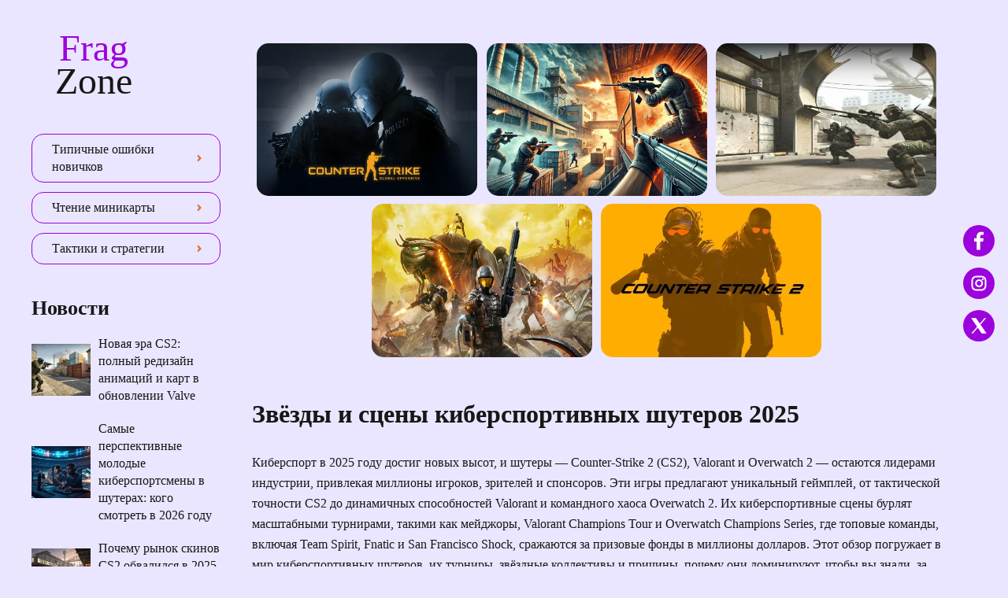

--- FILE ---
content_type: text/html; charset=UTF-8
request_url: https://calc4u.ru/
body_size: 19855
content:
<!doctype html><html lang="ru-RU"><head><meta http-equiv="Content-Type" content="text/html; charset=UTF-8" /><title>Киберспорт и стриминг: Лица шутеров 2025</title><meta name='robots' content='index, follow, max-image-preview:large, max-snippet:-1, max-video-preview:-1' /><meta name="description" content="Погрузитесь в мир киберспортивных шутеров 2025 года с обзором главных игр — CS2, Valorant и Overwatch 2 — и их турниров, а также познакомьтесь с топ-10 стримерами, чьи трансляции вдохновляют миллионы. От эпичных мейджоров до харизматичных личностей, эти статьи раскрывают, почему шутеры доминируют в киберспорте." /><link rel="canonical" href="https://calc4u.ru/" /><meta property="og:locale" content="ru_RU" /><meta property="og:type" content="website" /><meta property="og:title" content="Киберспорт и стриминг: Лица шутеров 2025" /><meta property="og:description" content="Погрузитесь в мир киберспортивных шутеров 2025 года с обзором главных игр — CS2, Valorant и Overwatch 2 — и их турниров, а также познакомьтесь с топ-10 стримерами, чьи трансляции вдохновляют миллионы. От эпичных мейджоров до харизматичных личностей, эти статьи раскрывают, почему шутеры доминируют в киберспорте." /><meta property="og:url" content="https://calc4u.ru/" /><meta property="og:site_name" content="StrikeZone" /><meta property="article:modified_time" content="2025-09-17T13:14:28+00:00" /><meta property="og:image" content="https://calc4u.ru/wp-content/uploads/2025/04/v065cssvidh01.webp" /><meta property="og:image:width" content="1024" /><meta property="og:image:height" content="576" /><meta property="og:image:type" content="image/webp" /><meta name="twitter:card" content="summary_large_image" /> <script type="application/ld+json" class="yoast-schema-graph">{"@context":"https://schema.org","@graph":[{"@type":"WebPage","@id":"https://calc4u.ru/","url":"https://calc4u.ru/","name":"Киберспорт и стриминг: Лица шутеров 2025","isPartOf":{"@id":"https://calc4u.ru/#website"},"primaryImageOfPage":{"@id":"https://calc4u.ru/#primaryimage"},"image":{"@id":"https://calc4u.ru/#primaryimage"},"thumbnailUrl":"https://calc4u.ru/wp-content/uploads/2025/04/v065cssvidh01.webp","datePublished":"2025-04-13T10:41:03+00:00","dateModified":"2025-09-17T13:14:28+00:00","description":"Погрузитесь в мир киберспортивных шутеров 2025 года с обзором главных игр — CS2, Valorant и Overwatch 2 — и их турниров, а также познакомьтесь с топ-10 стримерами, чьи трансляции вдохновляют миллионы. От эпичных мейджоров до харизматичных личностей, эти статьи раскрывают, почему шутеры доминируют в киберспорте.","breadcrumb":{"@id":"https://calc4u.ru/#breadcrumb"},"inLanguage":"ru-RU","potentialAction":[{"@type":"ReadAction","target":["https://calc4u.ru/"]}]},{"@type":"ImageObject","inLanguage":"ru-RU","@id":"https://calc4u.ru/#primaryimage","url":"https://calc4u.ru/wp-content/uploads/2025/04/v065cssvidh01.webp","contentUrl":"https://calc4u.ru/wp-content/uploads/2025/04/v065cssvidh01.webp","width":1024,"height":576,"caption":"Звёзды и сцены киберспортивных шутеров 2025"},{"@type":"BreadcrumbList","@id":"https://calc4u.ru/#breadcrumb","itemListElement":[{"@type":"ListItem","position":1,"name":"Главная страница"}]},{"@type":"WebSite","@id":"https://calc4u.ru/#website","url":"https://calc4u.ru/","name":"StrikeZone","description":"","potentialAction":[{"@type":"SearchAction","target":{"@type":"EntryPoint","urlTemplate":"https://calc4u.ru/?s={search_term_string}"},"query-input":{"@type":"PropertyValueSpecification","valueRequired":true,"valueName":"search_term_string"}}],"inLanguage":"ru-RU"}]}</script> <link rel="alternate" title="oEmbed (JSON)" type="application/json+oembed" href="https://calc4u.ru/wp-json/oembed/1.0/embed?url=https%3A%2F%2Fcalc4u.ru%2F" /><link rel="alternate" title="oEmbed (XML)" type="text/xml+oembed" href="https://calc4u.ru/wp-json/oembed/1.0/embed?url=https%3A%2F%2Fcalc4u.ru%2F&#038;format=xml" /><style id='wp-img-auto-sizes-contain-inline-css' type='text/css'>img:is([sizes=auto i],[sizes^="auto," i]){contain-intrinsic-size:3000px 1500px}
/*# sourceURL=wp-img-auto-sizes-contain-inline-css */</style><style id='wp-block-library-inline-css' type='text/css'>:root{--wp-block-synced-color:#7a00df;--wp-block-synced-color--rgb:122,0,223;--wp-bound-block-color:var(--wp-block-synced-color);--wp-editor-canvas-background:#ddd;--wp-admin-theme-color:#007cba;--wp-admin-theme-color--rgb:0,124,186;--wp-admin-theme-color-darker-10:#006ba1;--wp-admin-theme-color-darker-10--rgb:0,107,160.5;--wp-admin-theme-color-darker-20:#005a87;--wp-admin-theme-color-darker-20--rgb:0,90,135;--wp-admin-border-width-focus:2px}@media (min-resolution:192dpi){:root{--wp-admin-border-width-focus:1.5px}}.wp-element-button{cursor:pointer}:root .has-very-light-gray-background-color{background-color:#eee}:root .has-very-dark-gray-background-color{background-color:#313131}:root .has-very-light-gray-color{color:#eee}:root .has-very-dark-gray-color{color:#313131}:root .has-vivid-green-cyan-to-vivid-cyan-blue-gradient-background{background:linear-gradient(135deg,#00d084,#0693e3)}:root .has-purple-crush-gradient-background{background:linear-gradient(135deg,#34e2e4,#4721fb 50%,#ab1dfe)}:root .has-hazy-dawn-gradient-background{background:linear-gradient(135deg,#faaca8,#dad0ec)}:root .has-subdued-olive-gradient-background{background:linear-gradient(135deg,#fafae1,#67a671)}:root .has-atomic-cream-gradient-background{background:linear-gradient(135deg,#fdd79a,#004a59)}:root .has-nightshade-gradient-background{background:linear-gradient(135deg,#330968,#31cdcf)}:root .has-midnight-gradient-background{background:linear-gradient(135deg,#020381,#2874fc)}:root{--wp--preset--font-size--normal:16px;--wp--preset--font-size--huge:42px}.has-regular-font-size{font-size:1em}.has-larger-font-size{font-size:2.625em}.has-normal-font-size{font-size:var(--wp--preset--font-size--normal)}.has-huge-font-size{font-size:var(--wp--preset--font-size--huge)}.has-text-align-center{text-align:center}.has-text-align-left{text-align:left}.has-text-align-right{text-align:right}.has-fit-text{white-space:nowrap!important}#end-resizable-editor-section{display:none}.aligncenter{clear:both}.items-justified-left{justify-content:flex-start}.items-justified-center{justify-content:center}.items-justified-right{justify-content:flex-end}.items-justified-space-between{justify-content:space-between}.screen-reader-text{border:0;clip-path:inset(50%);height:1px;margin:-1px;overflow:hidden;padding:0;position:absolute;width:1px;word-wrap:normal!important}.screen-reader-text:focus{background-color:#ddd;clip-path:none;color:#444;display:block;font-size:1em;height:auto;left:5px;line-height:normal;padding:15px 23px 14px;text-decoration:none;top:5px;width:auto;z-index:100000}html :where(.has-border-color){border-style:solid}html :where([style*=border-top-color]){border-top-style:solid}html :where([style*=border-right-color]){border-right-style:solid}html :where([style*=border-bottom-color]){border-bottom-style:solid}html :where([style*=border-left-color]){border-left-style:solid}html :where([style*=border-width]){border-style:solid}html :where([style*=border-top-width]){border-top-style:solid}html :where([style*=border-right-width]){border-right-style:solid}html :where([style*=border-bottom-width]){border-bottom-style:solid}html :where([style*=border-left-width]){border-left-style:solid}html :where(img[class*=wp-image-]){height:auto;max-width:100%}:where(figure){margin:0 0 1em}html :where(.is-position-sticky){--wp-admin--admin-bar--position-offset:var(--wp-admin--admin-bar--height,0px)}@media screen and (max-width:600px){html :where(.is-position-sticky){--wp-admin--admin-bar--position-offset:0px}}

/*# sourceURL=wp-block-library-inline-css */</style><style id='wp-block-paragraph-inline-css' type='text/css'>.is-small-text{font-size:.875em}.is-regular-text{font-size:1em}.is-large-text{font-size:2.25em}.is-larger-text{font-size:3em}.has-drop-cap:not(:focus):first-letter{float:left;font-size:8.4em;font-style:normal;font-weight:100;line-height:.68;margin:.05em .1em 0 0;text-transform:uppercase}body.rtl .has-drop-cap:not(:focus):first-letter{float:none;margin-left:.1em}p.has-drop-cap.has-background{overflow:hidden}:root :where(p.has-background){padding:1.25em 2.375em}:where(p.has-text-color:not(.has-link-color)) a{color:inherit}p.has-text-align-left[style*="writing-mode:vertical-lr"],p.has-text-align-right[style*="writing-mode:vertical-rl"]{rotate:180deg}
/*# sourceURL=https://calc4u.ru/wp-includes/blocks/paragraph/style.min.css */</style><style id='global-styles-inline-css' type='text/css'>:root{--wp--preset--aspect-ratio--square: 1;--wp--preset--aspect-ratio--4-3: 4/3;--wp--preset--aspect-ratio--3-4: 3/4;--wp--preset--aspect-ratio--3-2: 3/2;--wp--preset--aspect-ratio--2-3: 2/3;--wp--preset--aspect-ratio--16-9: 16/9;--wp--preset--aspect-ratio--9-16: 9/16;--wp--preset--color--black: #000000;--wp--preset--color--cyan-bluish-gray: #abb8c3;--wp--preset--color--white: #ffffff;--wp--preset--color--pale-pink: #f78da7;--wp--preset--color--vivid-red: #cf2e2e;--wp--preset--color--luminous-vivid-orange: #ff6900;--wp--preset--color--luminous-vivid-amber: #fcb900;--wp--preset--color--light-green-cyan: #7bdcb5;--wp--preset--color--vivid-green-cyan: #00d084;--wp--preset--color--pale-cyan-blue: #8ed1fc;--wp--preset--color--vivid-cyan-blue: #0693e3;--wp--preset--color--vivid-purple: #9b51e0;--wp--preset--gradient--vivid-cyan-blue-to-vivid-purple: linear-gradient(135deg,rgb(6,147,227) 0%,rgb(155,81,224) 100%);--wp--preset--gradient--light-green-cyan-to-vivid-green-cyan: linear-gradient(135deg,rgb(122,220,180) 0%,rgb(0,208,130) 100%);--wp--preset--gradient--luminous-vivid-amber-to-luminous-vivid-orange: linear-gradient(135deg,rgb(252,185,0) 0%,rgb(255,105,0) 100%);--wp--preset--gradient--luminous-vivid-orange-to-vivid-red: linear-gradient(135deg,rgb(255,105,0) 0%,rgb(207,46,46) 100%);--wp--preset--gradient--very-light-gray-to-cyan-bluish-gray: linear-gradient(135deg,rgb(238,238,238) 0%,rgb(169,184,195) 100%);--wp--preset--gradient--cool-to-warm-spectrum: linear-gradient(135deg,rgb(74,234,220) 0%,rgb(151,120,209) 20%,rgb(207,42,186) 40%,rgb(238,44,130) 60%,rgb(251,105,98) 80%,rgb(254,248,76) 100%);--wp--preset--gradient--blush-light-purple: linear-gradient(135deg,rgb(255,206,236) 0%,rgb(152,150,240) 100%);--wp--preset--gradient--blush-bordeaux: linear-gradient(135deg,rgb(254,205,165) 0%,rgb(254,45,45) 50%,rgb(107,0,62) 100%);--wp--preset--gradient--luminous-dusk: linear-gradient(135deg,rgb(255,203,112) 0%,rgb(199,81,192) 50%,rgb(65,88,208) 100%);--wp--preset--gradient--pale-ocean: linear-gradient(135deg,rgb(255,245,203) 0%,rgb(182,227,212) 50%,rgb(51,167,181) 100%);--wp--preset--gradient--electric-grass: linear-gradient(135deg,rgb(202,248,128) 0%,rgb(113,206,126) 100%);--wp--preset--gradient--midnight: linear-gradient(135deg,rgb(2,3,129) 0%,rgb(40,116,252) 100%);--wp--preset--font-size--small: 13px;--wp--preset--font-size--medium: 20px;--wp--preset--font-size--large: 36px;--wp--preset--font-size--x-large: 42px;--wp--preset--spacing--20: 0.44rem;--wp--preset--spacing--30: 0.67rem;--wp--preset--spacing--40: 1rem;--wp--preset--spacing--50: 1.5rem;--wp--preset--spacing--60: 2.25rem;--wp--preset--spacing--70: 3.38rem;--wp--preset--spacing--80: 5.06rem;--wp--preset--shadow--natural: 6px 6px 9px rgba(0, 0, 0, 0.2);--wp--preset--shadow--deep: 12px 12px 50px rgba(0, 0, 0, 0.4);--wp--preset--shadow--sharp: 6px 6px 0px rgba(0, 0, 0, 0.2);--wp--preset--shadow--outlined: 6px 6px 0px -3px rgb(255, 255, 255), 6px 6px rgb(0, 0, 0);--wp--preset--shadow--crisp: 6px 6px 0px rgb(0, 0, 0);}:where(.is-layout-flex){gap: 0.5em;}:where(.is-layout-grid){gap: 0.5em;}body .is-layout-flex{display: flex;}.is-layout-flex{flex-wrap: wrap;align-items: center;}.is-layout-flex > :is(*, div){margin: 0;}body .is-layout-grid{display: grid;}.is-layout-grid > :is(*, div){margin: 0;}:where(.wp-block-columns.is-layout-flex){gap: 2em;}:where(.wp-block-columns.is-layout-grid){gap: 2em;}:where(.wp-block-post-template.is-layout-flex){gap: 1.25em;}:where(.wp-block-post-template.is-layout-grid){gap: 1.25em;}.has-black-color{color: var(--wp--preset--color--black) !important;}.has-cyan-bluish-gray-color{color: var(--wp--preset--color--cyan-bluish-gray) !important;}.has-white-color{color: var(--wp--preset--color--white) !important;}.has-pale-pink-color{color: var(--wp--preset--color--pale-pink) !important;}.has-vivid-red-color{color: var(--wp--preset--color--vivid-red) !important;}.has-luminous-vivid-orange-color{color: var(--wp--preset--color--luminous-vivid-orange) !important;}.has-luminous-vivid-amber-color{color: var(--wp--preset--color--luminous-vivid-amber) !important;}.has-light-green-cyan-color{color: var(--wp--preset--color--light-green-cyan) !important;}.has-vivid-green-cyan-color{color: var(--wp--preset--color--vivid-green-cyan) !important;}.has-pale-cyan-blue-color{color: var(--wp--preset--color--pale-cyan-blue) !important;}.has-vivid-cyan-blue-color{color: var(--wp--preset--color--vivid-cyan-blue) !important;}.has-vivid-purple-color{color: var(--wp--preset--color--vivid-purple) !important;}.has-black-background-color{background-color: var(--wp--preset--color--black) !important;}.has-cyan-bluish-gray-background-color{background-color: var(--wp--preset--color--cyan-bluish-gray) !important;}.has-white-background-color{background-color: var(--wp--preset--color--white) !important;}.has-pale-pink-background-color{background-color: var(--wp--preset--color--pale-pink) !important;}.has-vivid-red-background-color{background-color: var(--wp--preset--color--vivid-red) !important;}.has-luminous-vivid-orange-background-color{background-color: var(--wp--preset--color--luminous-vivid-orange) !important;}.has-luminous-vivid-amber-background-color{background-color: var(--wp--preset--color--luminous-vivid-amber) !important;}.has-light-green-cyan-background-color{background-color: var(--wp--preset--color--light-green-cyan) !important;}.has-vivid-green-cyan-background-color{background-color: var(--wp--preset--color--vivid-green-cyan) !important;}.has-pale-cyan-blue-background-color{background-color: var(--wp--preset--color--pale-cyan-blue) !important;}.has-vivid-cyan-blue-background-color{background-color: var(--wp--preset--color--vivid-cyan-blue) !important;}.has-vivid-purple-background-color{background-color: var(--wp--preset--color--vivid-purple) !important;}.has-black-border-color{border-color: var(--wp--preset--color--black) !important;}.has-cyan-bluish-gray-border-color{border-color: var(--wp--preset--color--cyan-bluish-gray) !important;}.has-white-border-color{border-color: var(--wp--preset--color--white) !important;}.has-pale-pink-border-color{border-color: var(--wp--preset--color--pale-pink) !important;}.has-vivid-red-border-color{border-color: var(--wp--preset--color--vivid-red) !important;}.has-luminous-vivid-orange-border-color{border-color: var(--wp--preset--color--luminous-vivid-orange) !important;}.has-luminous-vivid-amber-border-color{border-color: var(--wp--preset--color--luminous-vivid-amber) !important;}.has-light-green-cyan-border-color{border-color: var(--wp--preset--color--light-green-cyan) !important;}.has-vivid-green-cyan-border-color{border-color: var(--wp--preset--color--vivid-green-cyan) !important;}.has-pale-cyan-blue-border-color{border-color: var(--wp--preset--color--pale-cyan-blue) !important;}.has-vivid-cyan-blue-border-color{border-color: var(--wp--preset--color--vivid-cyan-blue) !important;}.has-vivid-purple-border-color{border-color: var(--wp--preset--color--vivid-purple) !important;}.has-vivid-cyan-blue-to-vivid-purple-gradient-background{background: var(--wp--preset--gradient--vivid-cyan-blue-to-vivid-purple) !important;}.has-light-green-cyan-to-vivid-green-cyan-gradient-background{background: var(--wp--preset--gradient--light-green-cyan-to-vivid-green-cyan) !important;}.has-luminous-vivid-amber-to-luminous-vivid-orange-gradient-background{background: var(--wp--preset--gradient--luminous-vivid-amber-to-luminous-vivid-orange) !important;}.has-luminous-vivid-orange-to-vivid-red-gradient-background{background: var(--wp--preset--gradient--luminous-vivid-orange-to-vivid-red) !important;}.has-very-light-gray-to-cyan-bluish-gray-gradient-background{background: var(--wp--preset--gradient--very-light-gray-to-cyan-bluish-gray) !important;}.has-cool-to-warm-spectrum-gradient-background{background: var(--wp--preset--gradient--cool-to-warm-spectrum) !important;}.has-blush-light-purple-gradient-background{background: var(--wp--preset--gradient--blush-light-purple) !important;}.has-blush-bordeaux-gradient-background{background: var(--wp--preset--gradient--blush-bordeaux) !important;}.has-luminous-dusk-gradient-background{background: var(--wp--preset--gradient--luminous-dusk) !important;}.has-pale-ocean-gradient-background{background: var(--wp--preset--gradient--pale-ocean) !important;}.has-electric-grass-gradient-background{background: var(--wp--preset--gradient--electric-grass) !important;}.has-midnight-gradient-background{background: var(--wp--preset--gradient--midnight) !important;}.has-small-font-size{font-size: var(--wp--preset--font-size--small) !important;}.has-medium-font-size{font-size: var(--wp--preset--font-size--medium) !important;}.has-large-font-size{font-size: var(--wp--preset--font-size--large) !important;}.has-x-large-font-size{font-size: var(--wp--preset--font-size--x-large) !important;}
/*# sourceURL=global-styles-inline-css */</style><style id='classic-theme-styles-inline-css' type='text/css'>/*! This file is auto-generated */
.wp-block-button__link{color:#fff;background-color:#32373c;border-radius:9999px;box-shadow:none;text-decoration:none;padding:calc(.667em + 2px) calc(1.333em + 2px);font-size:1.125em}.wp-block-file__button{background:#32373c;color:#fff;text-decoration:none}
/*# sourceURL=/wp-includes/css/classic-themes.min.css */</style> <script defer type="text/javascript" src="https://calc4u.ru/wp-includes/js/jquery/jquery.min.js?ver=3.7.1" id="jquery-core-js"></script> <script defer type="text/javascript" src="https://calc4u.ru/wp-includes/js/jquery/jquery-migrate.min.js?ver=3.4.1" id="jquery-migrate-js"></script> <link rel="https://api.w.org/" href="https://calc4u.ru/wp-json/" /><link rel="alternate" title="JSON" type="application/json" href="https://calc4u.ru/wp-json/wp/v2/pages/2" /><meta name="viewport" content="width=device-width, initial-scale=1.0"><link rel="stylesheet" href="https://calc4u.ru/wp-content/cache/autoptimize/autoptimize_single_679293186e5ab827696ef593f4fac331.php" type="text/css" media="screen" /><link rel="stylesheet" href="https://calc4u.ru/wp-content/cache/autoptimize/autoptimize_single_6460e213d01d150e8d3f82a3d2c923d3.php" media="screen and (max-width: 1640px)"><link rel="stylesheet" href="https://calc4u.ru/wp-content/cache/autoptimize/autoptimize_single_e0cbaff39eb53a289ebfd3143b2f9693.php" media="screen and (max-width: 1240px)"><link rel="stylesheet" href="https://calc4u.ru/wp-content/cache/autoptimize/autoptimize_single_c44a142f7bbd4c9f311ee7a9a8b331e2.php" media="screen and (max-width: 1020px)"><link rel="stylesheet" href="https://calc4u.ru/wp-content/cache/autoptimize/autoptimize_single_13b04c484a713314e231103dab22aaf9.php" media="screen and (max-width: 759px)"></head><body class="locked"><div class="wrap"><header><div class="logo"><a href="https://calc4u.ru">Frag <span>Zone</span></a></div></header><section id="content"><section id="posts"><div class="gallerys"><div class="gallery"><a class="fancybox" data-fancybox="group_3" href="https://calc4u.ru/wp-content/uploads/2025/04/fb_image.webp"><img src="https://calc4u.ru/wp-content/uploads/2025/04/fb_image-530x368.webp" /></a></div><div class="gallery"><a class="fancybox" data-fancybox="group_3" href="https://calc4u.ru/wp-content/uploads/2025/04/unnamed.webp"><noscript><img src="https://calc4u.ru/wp-content/uploads/2025/04/unnamed-530x368.webp" /></noscript><img class="lazyload" src='data:image/svg+xml,%3Csvg%20xmlns=%22http://www.w3.org/2000/svg%22%20viewBox=%220%200%20210%20140%22%3E%3C/svg%3E' data-src="https://calc4u.ru/wp-content/uploads/2025/04/unnamed-530x368.webp" /></a></div><div class="gallery"><a class="fancybox" data-fancybox="group_3" href="https://calc4u.ru/wp-content/uploads/2025/04/1440.webp"><noscript><img src="https://calc4u.ru/wp-content/uploads/2025/04/1440-530x368.webp" /></noscript><img class="lazyload" src='data:image/svg+xml,%3Csvg%20xmlns=%22http://www.w3.org/2000/svg%22%20viewBox=%220%200%20210%20140%22%3E%3C/svg%3E' data-src="https://calc4u.ru/wp-content/uploads/2025/04/1440-530x368.webp" /></a></div><div class="gallery"><a class="fancybox" data-fancybox="group_3" href="https://calc4u.ru/wp-content/uploads/2025/04/nova-filepond-4gAOUg.webp"><noscript><img src="https://calc4u.ru/wp-content/uploads/2025/04/nova-filepond-4gAOUg-530x368.webp" /></noscript><img class="lazyload" src='data:image/svg+xml,%3Csvg%20xmlns=%22http://www.w3.org/2000/svg%22%20viewBox=%220%200%20210%20140%22%3E%3C/svg%3E' data-src="https://calc4u.ru/wp-content/uploads/2025/04/nova-filepond-4gAOUg-530x368.webp" /></a></div><div class="gallery"><a class="fancybox" data-fancybox="group_3" href="https://calc4u.ru/wp-content/uploads/2025/04/01abc38ae3.webp"><noscript><img src="https://calc4u.ru/wp-content/uploads/2025/04/01abc38ae3-530x368.webp" /></noscript><img class="lazyload" src='data:image/svg+xml,%3Csvg%20xmlns=%22http://www.w3.org/2000/svg%22%20viewBox=%220%200%20210%20140%22%3E%3C/svg%3E' data-src="https://calc4u.ru/wp-content/uploads/2025/04/01abc38ae3-530x368.webp" /></a></div></div><h1>Звёзды и сцены киберспортивных шутеров 2025</h1><article class="post entry"><p>Киберспорт в 2025 году достиг новых высот, и шутеры — Counter-Strike 2 (CS2), Valorant и Overwatch 2 — остаются лидерами индустрии, привлекая миллионы игроков, зрителей и спонсоров. Эти игры предлагают уникальный геймплей, от тактической точности CS2 до динамичных способностей Valorant и командного хаоса Overwatch 2. Их киберспортивные сцены бурлят масштабными турнирами, такими как мейджоры, Valorant Champions Tour и Overwatch Champions Series, где топовые команды, включая Team Spirit, Fnatic и San Francisco Shock, сражаются за призовые фонды в миллионы долларов. Этот обзор погружает в мир киберспортивных шутеров, их турниры, звёздные коллективы и причины, почему они доминируют, чтобы вы знали, за кем следить, во что играть и почему 2025 год — время шутеров.</p><p>Каждая из этих игр имеет свою историю и философию. CS2, наследник Counter-Strike: Global Offensive, — это эталон тактических шутеров, где аим и стратегия решают всё. Valorant, созданный Riot Games, сочетает точность стрельбы с уникальными способностями агентов, привнося свежий взгляд в жанр. Overwatch 2 от Blizzard делает ставку на командную синергию, где роли танков, дамагеров и саппортов создают зрелищные комбинации. Вместе они формируют экосистему киберспорта, где новички могут начать с бесплатных игр, а фанаты — наслаждаться трансляциями на Twitch, YouTube Gaming и SteamTV. Турниры становятся всё более глобальными, с новыми локациями, такими как Ташкент и Абу-Даби, а технологии, включая VR и AR-стриминг, меняют восприятие киберспорта. Давайте разберём, что делает эти шутеры лидерами 2025 года.</p><h2>Counter-Strike 2: Тактика и адреналин</h2><p>Counter-Strike 2 — это вершина тактических шутеров, которая в 2025 году переживает новый расцвет. Выпущенная в 2023 году как продолжение CS:GO, игра обновила движок Source 2, добавив реалистичную графику, переработанные гранаты и динамическую физику, что сделало матчи ещё напряжённее. CS2 сохраняет суть серии: две команды — террористы и контр-террористы — сражаются в раундах, где цель — установить/обезвредить бомбу или уничтожить врагов. Киберспортивная сцена CS2 процветает благодаря турнирам от BLAST, ESL и Intel Extreme Masters (IEM), а также двум мейджорам, запланированным на 2025 год: первый в Остине (июнь) и второй с пока неподтверждённой датой.</p><p><img fetchpriority="high" decoding="async" class="aligncenter size-full wp-image-26" src="https://calc4u.ru/wp-content/uploads/2025/04/v065cssvidh01.webp" alt="Звёзды и сцены киберспортивных шутеров 2025" width="1024" height="576" srcset="https://calc4u.ru/wp-content/uploads/2025/04/v065cssvidh01.webp 1024w, https://calc4u.ru/wp-content/uploads/2025/04/v065cssvidh01-300x169.webp 300w, https://calc4u.ru/wp-content/uploads/2025/04/v065cssvidh01-768x432.webp 768w" sizes="(max-width: 1024px) 100vw, 1024px" /></p><p>Киберспорт CS2 в 2025 году — это арена, где команды демонстрируют невероятный скилл и стратегию. BLAST Open Spring 2025 уже подарил эпичные моменты, такие как матч Virtus.pro против Falcons, длившийся 101 раунд — рекорд года. IEM Melbourne 2025 показал плей-офф с парами вроде Falcons против GamerLegion, где каждый выстрел был на вес золота. Мейджоры остаются вершиной: CS2 Major в Остине обещает собрать рекордную аудиторию, а российские игроки, включая 17-летнюю звезду из Томска, уже бьют мировые рекорды по просмотрам. Турниры транслируются на Twitch и SteamTV, а LAN-ивенты, такие как BLAST.tv Austin Major, собирают тысячи фанатов — билеты раскупаются за минуты.</p><p>Киберспортивные турниры всё чаще сопровождаются партнёрством со ставочными сервисами, и площадки вроде <a href="https://мыверимвкосмос.рф/mostbet-online/">Мостбет вход</a> позволяют болельщикам не только следить за матчами CS2, Valorant или Overwatch 2, но и делать прогнозы в реальном времени.</p><blockquote><p style="text-align: left;"><strong>«CS2 — это шахматы с оружием. Один шаг может выиграть матч, но один промах — проиграть всё».</strong> — Александр ‘s1mple’ Костылев, легенда NAVI.</p></blockquote><p><strong>Топовые команды CS2 задают тон:</strong></p><ul><li>Team Spirit: Российская команда, ведомая молодым талантом, доминирует на мейджорах и лидирует в рейтингах HLTV. Их агрессивный стиль и точные смоки делают их непредсказуемыми.</li><li>G2 Esports: С m0NESY и NiKo в составе, G2 стабильно занимает топ-3 мира, выигрывая крупные ивенты.</li><li>Natus Vincere (NAVI): Несмотря на вылет из IEM Melbourne, NAVI остаются иконой с богатой историей, а их фанаты ждут возвращения на вершину.</li><li>FaZe Clan: Американская команда с karrigan во главе сочетает опыт и молодую энергию, регулярно доходя до финалов.</li></ul><p>CS2 привлекает не только геймплеем, но и культурой. Рынок скинов, где ножи и скины AK-47 стоят тысячи долларов, добавляет индивидуальности. Сообщество активно обсуждает мету на Reddit и X, делясь клипами с клачами и мемами про «русский раш B». Для новичков CS2 доступна бесплатно в Steam, а режимы вроде Casual и Wingman помогают освоиться перед рейтинговыми матчами. Если вы хотите погрузиться в киберспорт, следите за Team Spirit и G2, а стримы s1mple или sh1ro на Twitch дадут вдохновение и уроки мастерства.</p><h3>Valorant: Сплав стратегии и стиля</h3><p>Valorant от Riot Games — это шутер, который в 2025 году продолжает завоёвывать сердца игроков и зрителей. Игра сочетает точную стрельбу, как в CS, с уникальными способностями агентов, таких как Jett, Sage или Omen, что делает каждый матч смесью тактики и креатива. В отличие от CS2, где упор на оружие, Valorant добавляет слой стратегии через ультимейты и утилити, вроде дымов или стен. Киберспортивная экосистема Valorant, центром которой является Valorant Champions Tour (VCT), предлагает региональные лиги, международные Masters и финал года — Valorant Champions, собирающий миллионы зрителей.</p><p><strong>Ключевые турниры 2025 года подчёркивают глобальность Valorant:</strong></p><ul><li>VCT 2025 Season: Региональные лиги (EMEA, Americas, Pacific) стартуют весной, где команды сражаются за слоты на Masters. Новые локации, включая Ташкент, делают сезон уникальным.</li><li>VCT Masters: Два ивента (весна и лето) объединяют лучшие команды, такие как Fnatic и Sentinels, в зрелищных матчах.</li><li>Valorant Champions 2025: Кульминация года, где определится чемпион мира, традиционно бьёт рекорды просмотров на Twitch и YouTube Gaming.</li></ul><p>Кубок мира по киберспорту: Valorant включён в программу, с этапами в Абу-Даби и необычными форматами, такими как смешанные составы.</p><p><strong>Топовые команды Valorant задают мету:</strong></p><ul><li>Fnatic: Европейский гигант с Boaster и Derke, чьи слаженные комбинации агентов выигрывают титулы.</li><li>Sentinels: Американская команда с TenZ и Zekken возвращается на вершину, восхищая фанатов агрессивным стилем.</li><li>DRX: Южнокорейский коллектив, известный креативными тактиками, регулярно удивляет на международной сцене.</li><li>Paper Rex: Сингапурская команда с f0rsakeN привносит хаотичный, но эффективный стиль, который ломает стандартные стратегии.</li></ul><blockquote><p style="text-align: left;"><strong>«Valorant — это не только аим, но и мозг. Ты должен думать на три шага вперёд».</strong> — Натан ‘leaf’ Орф, игрок Cloud9.</p></blockquote><p>Valorant привлекает молодую аудиторию яркой стилистикой, бесплатной моделью и низкими системными требованиями, что делает игру доступной даже на слабых ПК. Riot регулярно добавляет новых агентов, карты и косметику, такую как скины ножей или вандалов, которые становятся коллекционными. Киберспортивные трансляции на YouTube Gaming и Twitch используют новые технологии, включая VR-стриминг, позволяя зрителям «погружаться» в матч. Для новичков Valorant предлагает тренировочный режим и гайды в игре, а стримы TenZ или kyedae помогут освоить агентов. Сообщество на X и Discord активно делится клипами с хайлайтами и обсуждает мету, например, как новый агент изменил баланс.</p><p><noscript><img decoding="async" class="aligncenter size-full wp-image-22" src="https://calc4u.ru/wp-content/uploads/2025/04/Counter-Strike_2_System_Requirem.width-1500.format-webp.webp" alt="Звёзды и сцены киберспортивных шутеров 2025" width="1024" height="576" srcset="https://calc4u.ru/wp-content/uploads/2025/04/Counter-Strike_2_System_Requirem.width-1500.format-webp.webp 1024w, https://calc4u.ru/wp-content/uploads/2025/04/Counter-Strike_2_System_Requirem.width-1500.format-webp-300x169.webp 300w, https://calc4u.ru/wp-content/uploads/2025/04/Counter-Strike_2_System_Requirem.width-1500.format-webp-768x432.webp 768w" sizes="(max-width: 1024px) 100vw, 1024px" /></noscript><img decoding="async" class="lazyload aligncenter size-full wp-image-22" src='data:image/svg+xml,%3Csvg%20xmlns=%22http://www.w3.org/2000/svg%22%20viewBox=%220%200%201024%20576%22%3E%3C/svg%3E' data-src="https://calc4u.ru/wp-content/uploads/2025/04/Counter-Strike_2_System_Requirem.width-1500.format-webp.webp" alt="Звёзды и сцены киберспортивных шутеров 2025" width="1024" height="576" data-srcset="https://calc4u.ru/wp-content/uploads/2025/04/Counter-Strike_2_System_Requirem.width-1500.format-webp.webp 1024w, https://calc4u.ru/wp-content/uploads/2025/04/Counter-Strike_2_System_Requirem.width-1500.format-webp-300x169.webp 300w, https://calc4u.ru/wp-content/uploads/2025/04/Counter-Strike_2_System_Requirem.width-1500.format-webp-768x432.webp 768w" data-sizes="(max-width: 1024px) 100vw, 1024px" /></p><h3>Overwatch 2: Командная синергия</h3><p>Overwatch 2 от Blizzard — это геройский шутер, где командная работа важнее индивидуального мастерства. В 2025 году игра переживает возрождение благодаря новым героям, картам и улучшенному балансу, что вернуло интерес фанатов. Геймплей строится на ролях: танки (Reinhardt, Mauga), дамагеры (Tracer, Sojourn) и саппорты (Mercy, Kiriko) создают синергии, где ультимейты, такие как Graviton Surge Зари, могут переломить бой. Overwatch Champions Series (OWCS) — главная киберспортивная платформа, с региональными этапами в EMEA, Северной Америке и Азии, где призовые фонды достигают $100,000 за этап.</p><p><strong>Ключевые турниры 2025 года для Overwatch 2:</strong></p><ul><li>OWCS EMEA Stage 1: Круговая система с матчами, такими как TM vs ULT, задаёт тон сезону. Плей-офф транслируются в прямом эфире с AR-эффектами.</li><li>OWCS North America Stage 1: Сетка с командами, такими как TML и NTMR, привлекает фанатов динамичных ультимейтов.</li><li>OWCS Major: Финал года, где лучшие команды сражаются за титул, обещает новые форматы и локации.</li><li>Кубок мира по киберспорту: Overwatch 2 включён в программу, с этапами в Абу-Даби и экспериментальными правилами.</li></ul><p><strong>Топовые команды Overwatch 2:</strong></p><ul><li>San Francisco Shock: Двукратные чемпионы OWL, чья гибкость в выборе героев делает их фаворитами.</li><li>Toronto Defiant: Североамериканская команда с агрессивным стилем, набирающая популярность.</li><li>Shanghai Dragons: Азиатский коллектив, чьи комбинации героев, такие как Winston+Genji, задают мету.</li><li>Seoul Dynasty: Корейская команда, известная точным исполнением и синергией.</li></ul><p>Overwatch 2 выделяется ярким визуальным стилем и акцентом на командные взаимодействия, где правильный выбор героев может перевернуть матч. Игра бесплатна, а регулярные события, такие как Anniversary или Summer Games, добавляют косметику и режимы. Турниры транслируются на Twitch с AR-эффектами, а сообщество на Reddit и Discord обсуждает новые патчи и мемы, вроде «Nerf Kiriko». Новичкам стоит начать с простых героев, таких как Soldier: 76 или Mercy, и играть в Quick Play, чтобы освоить роли. Стримы от Flats или Warn помогут понять синергии и мету.</p><h3>Почему шутеры правят киберспортом</h3><div><table dir="auto"><thead class="border-b border-primary/20"><tr class="border-primary/10"><th class="break-words"><strong>Игра</strong></th><th class="break-words"><strong>Особенности геймплея</strong></th><th class="break-words"><strong>Ключевые турниры</strong></th><th class="break-words"><strong>Популярные платформы</strong></th></tr></thead><tbody><tr class="border-primary/10"><td class="break-words">CS2</td><td class="break-words">Тактическая стрельба, гранаты, экономика</td><td class="break-words">BLAST, IEM, CS2 Major</td><td class="break-words">Twitch, SteamTV</td></tr><tr class="border-primary/10"><td class="break-words">Valorant</td><td class="break-words">Способности агентов, точный аим</td><td class="break-words">VCT, Valorant Champions, Кубок мира</td><td class="break-words">YouTube Gaming, Twitch</td></tr><tr class="border-primary/10"><td class="break-words">Overwatch 2</td><td class="break-words">Роли, ультимейты, командная синергия</td><td class="break-words">OWCS, Кубок мира</td><td class="break-words">Twitch, YouTube</td></tr></tbody></table></div><p>CS2, Valorant и Overwatch 2 доминируют в 2025 году благодаря разнообразию: CS2 — это чистый скилл и тактика, Valorant добавляет стратегические способности, а Overwatch 2 — командный хаос. Их турниры собирают миллионы зрителей: CS2 Major в Остине бьёт рекорды по продажам билетов, VCT Champions лидирует по просмотрам на YouTube Gaming, а OWCS привлекает фанатов AR-трансляциями. Команды, такие как Team Spirit, Fnatic и San Francisco Shock, вдохновляют новичков, а игроки вроде m0NESY, TenZ и Proper становятся иконами.</p><p>Эти шутеры доступны бесплатно, что делает их привлекательными для новичков. CS2 предлагает рынок скинов, где кастомизация оружия — часть культуры. Valorant радует яркой косметикой, от ножей до анимированных вандалов. Overwatch 2 делает ставку на скины героев, такие как мифические образы для Kiriko. Сообщества на X, Reddit и Discord бурлят: фанаты делятся хайлайтами, мемами и гайдами, обсуждая всё — от патчей до клачей. Новые технологии, такие как VR-стриминг для Valorant или AR для Overwatch 2, делают киберспорт ближе к зрителям, а локации, включая Ташкент и Абу-Даби, подчёркивают глобальность.</p><p>Не меньше внимания привлекают и сервисы вроде <a href="https://shorone.ru/1xbet-official/">1хбет зеркало</a>, где фанаты киберспорта могут ставить на исходы матчей, повышая азарт от просмотра VCT или OWCS.</p><p>Для тех, кто хочет погрузиться в киберспорт, 2025 год — идеальное время. Начните с просмотра стримов: s1mple для CS2, TenZ для Valorant или Flats для Overwatch 2. Играйте в Casual или Quick Play, чтобы освоить основы, и следите за турнирами на Twitch или YouTube Gaming. Хотите быть на арене? Билеты на BLAST, VCT Masters или OWCS Major раскупаются быстро, так что планируйте заранее. Киберспорт шутеров — это не только соревнования, но и сообщество, где каждый может найти своё место, будь то игрок, зритель или создатель мемов. Погрузитесь в мир CS2, Valorant и Overwatch 2 — и станьте частью этой революции.</p><h2>ТОП-10 стримеров шутеров, за которыми стоит следить</h2><p>В 2025 году киберспортивные шутеры, такие как Counter-Strike 2 (CS2), Valorant и Overwatch 2, продолжают доминировать на стриминговых платформах Twitch и YouTube Gaming, привлекая миллионы зрителей. Стримеры этих игр — не просто игроки, а настоящие звёзды, которые вдохновляют фанатов своим мастерством, харизмой и уникальным контентом. Эта подборка представляет 10 популярных стримеров шутеров, таких как shroud, TenZ и s1mple, с описанием их стиля, достижений и причин, почему они стали иконами сообщества. От эпичных хайлайтов до обучающих гайдов — эти личности задают тон в мире шутеров, делая стримы зрелищными и мотивирующими.</p><p>Каждый стример в этом списке привносит что-то своё: одни фокусируются на соревновательном геймплее, другие — на развлечении или создании комьюнити. Их трансляции — это не только демонстрация скилла, но и возможность для новичков учиться, а для фанатов — погружаться в культуру шутеров. Будь то точный аим в CS2, креативные тактики в Valorant или командные синергии в Overwatch 2, эти стримеры показывают, почему шутеры остаются на пике популярности. Смотрите их на Twitch и YouTube, чтобы вдохновляться, учиться и просто наслаждаться!</p><h3>Кто они — звёзды стримов шутеров</h3><p>Стриминг шутеров — это искусство, сочетающее мастерство, харизму и умение вовлекать аудиторию. В 2025 году топовые стримеры, такие как shroud или TenZ, собирают десятки тысяч зрителей благодаря своему профессиональному прошлому, уникальному контенту и взаимодействию с фанатами. Они не только играют на высоком уровне, но и создают комьюнити, где обсуждаются мемы, патчи и хайлайты. Их трансляции — это смесь соревновательного духа, юмора и обучения, что делает их идеальными для новичков и ветеранов шутеров.</p><p><noscript><img decoding="async" class="aligncenter size-full wp-image-19" src="https://calc4u.ru/wp-content/uploads/2025/04/8aNDCyui6ac33jDZKXKFsW.webp" alt="ТОП-10 стримеров шутеров, за которыми стоит следить" width="1024" height="576" srcset="https://calc4u.ru/wp-content/uploads/2025/04/8aNDCyui6ac33jDZKXKFsW.webp 1024w, https://calc4u.ru/wp-content/uploads/2025/04/8aNDCyui6ac33jDZKXKFsW-300x169.webp 300w, https://calc4u.ru/wp-content/uploads/2025/04/8aNDCyui6ac33jDZKXKFsW-768x432.webp 768w" sizes="(max-width: 1024px) 100vw, 1024px" /></noscript><img decoding="async" class="lazyload aligncenter size-full wp-image-19" src='data:image/svg+xml,%3Csvg%20xmlns=%22http://www.w3.org/2000/svg%22%20viewBox=%220%200%201024%20576%22%3E%3C/svg%3E' data-src="https://calc4u.ru/wp-content/uploads/2025/04/8aNDCyui6ac33jDZKXKFsW.webp" alt="ТОП-10 стримеров шутеров, за которыми стоит следить" width="1024" height="576" data-srcset="https://calc4u.ru/wp-content/uploads/2025/04/8aNDCyui6ac33jDZKXKFsW.webp 1024w, https://calc4u.ru/wp-content/uploads/2025/04/8aNDCyui6ac33jDZKXKFsW-300x169.webp 300w, https://calc4u.ru/wp-content/uploads/2025/04/8aNDCyui6ac33jDZKXKFsW-768x432.webp 768w" data-sizes="(max-width: 1024px) 100vw, 1024px" /></p><p>Эти стримеры вдохновляют по-разному: одни, как s1mple, показывают, как достигать вершин в киберспорте, другие, как QuarterJade, создают тёплую атмосферу для казуальных игроков. Их влияние выходит за рамки стримов: они сотрудничают с брендами, такими как Logitech или HyperX, организуют турниры и задают тренды в косметике игр, от скинов в CS2 до ножей в Valorant. Эта подборка охватывает стримеров, которые формируют культуру шутеров в 2025 году, и объясняет, почему их стоит смотреть.</p><blockquote><p style="text-align: left;"><strong>«Стриминг — это не только игра, но и история, которую ты рассказываешь зрителям. Каждый клик, каждый хайлайт — это часть шоу».</strong> — Майкл ‘shroud’ Гржесик, легенда FPS.</p></blockquote><h3>1. shroud</h3><ul><li>Платформы: Twitch, YouTube Gaming</li><li>Игры: CS2, Valorant, Overwatch 2</li><li>Стиль: Техничный, обучающий, харизматичный</li><li>Почему смотреть: Майкл ‘shroud’ Гржесик — бывший профессиональный игрок в CS:GO, чей аим и геймсенс считаются эталонными.</li></ul><p>С 8 миллионами подписчиков на Twitch, он стримит шутеры, демонстрируя невероятную точность и спокойствие под давлением. Его трансляции — это уроки мастерства: от разборов позиционирования в Valorant до клачей в CS2. Shroud также играет в Overwatch 2, показывая, как адаптировать FPS-навыки к геройским шутерам. Его юмор и коллаборации с другими стримерами, вроде TenZ, делают стримы живыми и увлекательными.<br /> Вдохновение: Shroud мотивирует новичков работать над аимом и геймсенсом, показывая, что скилл приходит с практикой.</p><h3>2. TenZ</h3><ul><li>Платформы: Twitch, YouTube</li><li>Игры: ValorantСтиль: Агрессивный, профессиональный, вдохновляющий</li><li>Почему смотреть: Тайсон ‘TenZ’ Нго — звезда Valorant и игрок Sentinels, чьи стримы собирают миллионы просмотров.</li></ul><p>Его агрессивный стиль, особенно на Jett и Reyna, делает каждый матч зрелищем. TenZ делится гайдами по аиму и тактикам, помогая новичкам улучшать игру. Его трансляции VCT, где он комментирует матчи, бьют рекорды по просмотрам, а коллаборации с kyedae добавляют уюта. С 3 миллионами подписчиков на Twitch, TenZ — икона Valorant, чья энергия заражает.<br /> Вдохновение: TenZ показывает, как сочетать киберспортивный уровень с доступным контентом, мотивируя стремиться к вершинам.</p><h3>3. s1mple</h3><ul><li>Платформы: Twitch</li><li>Игры: CS2</li><li>Стиль: Соревновательный, интенсивный, харизматичный</li><li>Почему смотреть: Александр ‘s1mple’ Костылев — легенда CS2 и игрок NAVI с почти 4 миллионами подписчиков на</li></ul><p>Twitch. Его стримы — это демонстрация киберспортивного мастерства: невероятные хедшоты, клачи и разборы матчей. S1mple часто играет FACEIT, показывая, как доминировать в рейтинге. Его страсть к игре и откровенные комментарии о мете делают трансляции живыми. Стримы s1mple — must-watch для фанатов CS2, особенно во время мейджоров.<br /> Вдохновение: S1mple учит, что упорство и страсть могут привести к мировому признанию.</p><h3>4. Gaules</h3><ul><li>Платформы: Twitch, YouTube</li><li>Игры: CS2</li><li>Стиль: Энергичный, комьюнити-ориентированный, комментаторский</li><li>Почему смотреть: Александр ‘Gaules’ Борба — голос бразильской сцены CS2 с 4,2 миллионами подписчиков.</li></ul><p>Его стримы — это смесь геймплея, комментирования турниров и общения с фанатами. Gaules создаёт атмосферу стадиона, особенно когда болеет за бразильские команды, вроде MIBR. Его трансляции собирают десятки тысяч зрителей, а мультистриминг на YouTube расширяет аудиторию. Gaules — это про страсть к CS2 и комьюнити, которое он сплотил.<br /> Вдохновение: Gaules показывает, как любовь к игре объединяет людей по всему миру.</p><h3>5. QuarterJade</h3><ul><li>Платформы: Twitch, YouTube</li><li>Игры: Valorant, Overwatch 2</li><li>Стиль: Дружелюбный, коллаборативный, развлекательный</li><li>Почему смотреть: Джоди ‘QuarterJade’ Ли, участница OfflineTV, — одна из самых популярных стримерш Valorant с 700,000 подписчиков.</li></ul><p>Её стримы — это тёплая атмосфера, где она играет с друзьями, вроде DisguisedToast, и делится геймплеем на агентах, таких как Raze. QuarterJade также стримит Overwatch 2, показывая навыки саппорта. Её юмор и позитив делают трансляции идеальными для казуальных зрителей, а гайды помогают новичкам.<br /> Вдохновение: QuarterJade доказывает, что шутеры — это не только скилл, но и веселье с друзьями.</p><h3>6. SuperTF</h3><ul><li>Платформы: Twitch</li><li>Игры: Overwatch 2</li><li>Стиль: Энергичный, позитивный, соревновательный</li><li>Почему смотреть: Мэттью ‘SuperTF’ ДеЛиси — стример NRG Esports с почти 600,000 подписчиков, известный как «доминантная сила природы».</li></ul><p><noscript><img decoding="async" class="aligncenter size-full wp-image-18" src="https://calc4u.ru/wp-content/uploads/2025/04/6.webp" alt="6. SuperTF" width="1024" height="576" srcset="https://calc4u.ru/wp-content/uploads/2025/04/6.webp 1024w, https://calc4u.ru/wp-content/uploads/2025/04/6-300x169.webp 300w, https://calc4u.ru/wp-content/uploads/2025/04/6-768x432.webp 768w" sizes="(max-width: 1024px) 100vw, 1024px" /></noscript><img decoding="async" class="lazyload aligncenter size-full wp-image-18" src='data:image/svg+xml,%3Csvg%20xmlns=%22http://www.w3.org/2000/svg%22%20viewBox=%220%200%201024%20576%22%3E%3C/svg%3E' data-src="https://calc4u.ru/wp-content/uploads/2025/04/6.webp" alt="6. SuperTF" width="1024" height="576" data-srcset="https://calc4u.ru/wp-content/uploads/2025/04/6.webp 1024w, https://calc4u.ru/wp-content/uploads/2025/04/6-300x169.webp 300w, https://calc4u.ru/wp-content/uploads/2025/04/6-768x432.webp 768w" data-sizes="(max-width: 1024px) 100vw, 1024px" /></p><p>Его стримы Overwatch 2 — это смесь высококлассного геймплея на танках, вроде Reinhardt, и заразительного позитива. SuperTF часто играет в рейтинге, показывая, как вести команду к победе. Его длинные трансляции (до 12 часов) и взаимодействие с чатом делают его любимцем фанатов.<br /> Вдохновение: SuperTF мотивирует быть позитивным даже в напряжённых матчах.</p><h3>7. ohnePixel</h3><ul><li>Платформы: Twitch, YouTube</li><li>Игры: CS2</li><li>Стиль: Развлекательный, информативный, скин-фокусированный</li><li>Почему смотреть: Марк ‘ohnePixel’ Циммерманн — уникальный стример CS2 с 1 миллионом подписчиков, чья страсть к скинам и кейсам сделала его иконой.</li></ul><p>Он открывает кейсы, создаёт стикер-крафты и разбирает обновления Valve, часто с юмором. OhnePixel также ко-кастит турниры, добавляя аналитику. Его влияние так велико, что Valve упомянули его в игре. Стримы — это шоу для фанатов скинов и новостей CS2.<br /> Вдохновение: OhnePixel учит находить радость в мелочах, вроде редкого скина.</p><h3>8. tarik</h3><ul><li>Платформы: Twitch, YouTube</li><li>Игры: Valorant, CS2</li><li>Стиль: Аналитический, харизматичный, комментаторский</li><li>Почему смотреть: Тарик ‘tarik’ Челик — бывший про-игрок CS:GO, ныне стример Sentinels с 1 миллионом подписчиков.</li></ul><p>Его ко-стримы VCT собирают сотни тысяч просмотров, часто обгоняя официальные трансляции. Tarik играет Valorant в рейтинге, делясь тактиками, и иногда возвращается к CS2, показывая старый скилл. Он организует турниры, вроде Ludwig Tarik Invitational, и делится новостями сцены.<br /> Вдохновение: Tarik мотивирует разбираться в мете и быть частью киберспорта.</p><h3>9. AverageJonas</h3><ul><li>Платформы: Twitch, YouTube</li><li>Игры: Valorant, Overwatch 2</li><li>Стиль: Обучающий, энергичный, музыкальный</li><li>Почему смотреть: Йонас ‘AverageJonas’ Наврестад — стример с почти 1 миллионом подписчиков, известный геймплеем на Sova в Valorant и саппортах в Overwatch 2.</li></ul><p>Его стримы — это уроки по лайн-апам и синергиям, смешанные с энергией и песнями (он играет на гитаре!). Длинные трансляции (до 12 часов) и 900,000 часов просмотра в месяц делают его топовым создателем.<br /> Вдохновение: AverageJonas показывает, как творчество усиливает гейминг.</p><h3>10. xQc</h3><ul><li>Платформы: Twitch, Kick</li><li>Игры: Valorant, Overwatch 2, CS2</li><li>Стиль: Хаотичный, развлекательный, харизматичный</li><li>Почему смотреть: Феликс ‘xQc’ Ленгьель — бывший про-игрок Overwatch с 12 миллионами подписчиков, чьи стримы — это буря эмоций.</li></ul><p><noscript><img decoding="async" class="aligncenter size-full wp-image-21" src="https://calc4u.ru/wp-content/uploads/2025/04/завантаження.webp" alt="Почему их стоит смотреть" width="1024" height="576" srcset="https://calc4u.ru/wp-content/uploads/2025/04/завантаження.webp 1024w, https://calc4u.ru/wp-content/uploads/2025/04/завантаження-300x169.webp 300w, https://calc4u.ru/wp-content/uploads/2025/04/завантаження-768x432.webp 768w" sizes="(max-width: 1024px) 100vw, 1024px" /></noscript><img decoding="async" class="lazyload aligncenter size-full wp-image-21" src='data:image/svg+xml,%3Csvg%20xmlns=%22http://www.w3.org/2000/svg%22%20viewBox=%220%200%201024%20576%22%3E%3C/svg%3E' data-src="https://calc4u.ru/wp-content/uploads/2025/04/завантаження.webp" alt="Почему их стоит смотреть" width="1024" height="576" data-srcset="https://calc4u.ru/wp-content/uploads/2025/04/завантаження.webp 1024w, https://calc4u.ru/wp-content/uploads/2025/04/завантаження-300x169.webp 300w, https://calc4u.ru/wp-content/uploads/2025/04/завантаження-768x432.webp 768w" data-sizes="(max-width: 1024px) 100vw, 1024px" /></p><p>Он играет в Valorant, CS2 и Overwatch 2, часто в рейтинге, показывая высокий скилл и громкие реакции. XQc также делает «Just Chatting», собирая 60,000 зрителей. Его мультистриминг на Kick и Twitch расширяет аудиторию, а коллаборации с брендами, вроде Starforge, добавляют влияния.<br /> Вдохновение: XQc учит быть собой и наслаждаться игрой, несмотря на хаос.</p><div><table dir="auto" style="height: 299px;" width="902"><thead class="border-b border-primary/20"><tr class="border-primary/10"><th class="break-words"><strong>Стример</strong></th><th class="break-words"><strong>Основная игра</strong></th><th class="break-words"><strong>Платформа</strong></th><th class="break-words"><strong>Особенность</strong></th></tr></thead><tbody><tr class="border-primary/10"><td class="break-words">shroud</td><td class="break-words">CS2, Valorant</td><td class="break-words">Twitch, YouTube</td><td class="break-words">Эталонный аим, обучающий контент</td></tr><tr class="border-primary/10"><td class="break-words">TenZ</td><td class="break-words">Valorant</td><td class="break-words">Twitch, YouTube</td><td class="break-words">Агрессивный стиль, VCT-комментарии</td></tr><tr class="border-primary/10"><td class="break-words">s1mple</td><td class="break-words">CS2</td><td class="break-words">Twitch</td><td class="break-words">Киберспортивный скилл, клачи</td></tr><tr class="border-primary/10"><td class="break-words">Gaules</td><td class="break-words">CS2</td><td class="break-words">Twitch, YouTube</td><td class="break-words">Бразильская страсть, комментатор</td></tr><tr class="border-primary/10"><td class="break-words">QuarterJade</td><td class="break-words">Valorant</td><td class="break-words">Twitch, YouTube</td><td class="break-words">Позитив, коллаборации</td></tr><tr class="border-primary/10"><td class="break-words">SuperTF</td><td class="break-words">Overwatch 2</td><td class="break-words">Twitch</td><td class="break-words">Энергия, танковый геймплей</td></tr><tr class="border-primary/10"><td class="break-words">ohnePixel</td><td class="break-words">CS2</td><td class="break-words">Twitch, YouTube</td><td class="break-words">Скины, кейсы, обновления</td></tr><tr class="border-primary/10"><td class="break-words">tarik</td><td class="break-words">Valorant</td><td class="break-words">Twitch, YouTube</td><td class="break-words">Аналитика, ко-стримы VCT</td></tr><tr class="border-primary/10"><td class="break-words">AverageJonas</td><td class="break-words">Valorant</td><td class="break-words">Twitch, YouTube</td><td class="break-words">Лайн-апы, музыкальность</td></tr><tr class="border-primary/10"><td class="break-words">xQc</td><td class="break-words">Valorant, CS2</td><td class="break-words">Twitch, Kick</td><td class="break-words">Хаотичный стиль, реакции</td></tr></tbody></table></div><h3>Почему их стоит смотреть</h3><p>Эти стримеры — не просто игроки, а создатели контента, которые формируют культуру шутеров. Shroud и s1mple учат мастерству, TenZ и tarik показывают киберспортивный уровень, а QuarterJade и SuperTF создают тёплую атмосферу. Gaules и ohnePixel сплачивают комьюнити, AverageJonas добавляет творчества, а xQc привносит хаотичную энергию. Их трансляции — это окно в мир шутеров, где каждый найдёт что-то своё: от гайдов по аиму до мемов про «раш B».</p><blockquote><p style="text-align: left;"><strong>«Стриминг шутеров — это про то, чтобы делиться страстью. Неважно, профи ты или новичок, главное — играть с душой».</strong> — Тайсон ‘TenZ’ Нго.</p></blockquote><p>Их влияние выходит за рамки стримов: они сотрудничают с брендами, задают тренды в косметике (скины, ножи) и организуют ивенты, вроде турниров tarik. Для новичков это шанс учиться: shroud объясняет позиционирование, AverageJonas — лайн-апы, а s1mple — как делать хедшоты. Для фанатов — это зрелище, где хайлайты, мемы и реакции создают уникальный вайб. Следите за ними на Twitch и YouTube Gaming, чтобы быть в центре киберспортивной культуры.</p><ul><li>Смотрите для обучения: Shroud, TenZ, tarik и AverageJonas делятся гайдами и тактиками.</li><li>Смотрите для вдохновения: S1mple и Gaules показывают, как страсть ведёт к успеху.</li><li>Смотрите для фана: QuarterJade, SuperTF и xQc создают позитив и юмор.</li><li>Смотрите для новостей: OhnePixel держит в курсе обновлений и скинов.</li></ul><p>В 2025 году эти стримеры продолжают задавать тон в мире шутеров, объединяя миллионы фанатов. Их трансляции — это не только геймплей, но и истории, которые они рассказывают через каждый матч. Погрузитесь в их стримы, чтобы узнать, почему CS2, Valorant и Overwatch 2 остаются на пике, и найдите своего фаворита. Хотите начать? Загрузите игры бесплатно в Steam или Riot Client, смотрите этих стримеров и станьте частью комьюнити, которое живёт шутерами!</p><div class="clear"></div></article><div class="home_color entry"><div>Киберспорт 2025 года пылает жаром: CS2, Valorant и Overwatch 2 задают ритм с грандиозными турнирами и миллионными призовыми. Следите(йте) за звёздами стримов — shroud, TenZ, s1mple и другие — их трансляции учат, вдохновляют и объединяют фанатов. Узнайте, кто правит сценой и как стать частью этого мира! Погрузитесь в адреналин шутеров на StrikeZone!</div><div class="clear"></div></div><div class="title">Тактики и стратегии</div><div class="iskustvo_sportas"><div class="iskustvo_sporta"><div class="iskustvo_sporta_t"><a href="https://calc4u.ru/novaya-era-cs2-polnyj-redizajn-animacij-i-kart-v-obnovlenii-valve/">Новая эра CS2: полный редизайн анимаций и карт в обновлении Valve</a></div><div class="iskustvo_sporta_img"><a href="https://calc4u.ru/novaya-era-cs2-polnyj-redizajn-animacij-i-kart-v-obnovlenii-valve/" title="Новая эра CS2: полный редизайн анимаций и карт в обновлении Valve"><noscript><img src="https://calc4u.ru/wp-content/uploads/2026/01/ewruysvbhdc-fzduseytr-335x230.webp" title="Новая эра CS2: полный редизайн анимаций и карт в обновлении Valve" alt="Новая эра CS2: полный редизайн анимаций и карт в обновлении Valve" /></noscript><img class="lazyload" src='data:image/svg+xml,%3Csvg%20xmlns=%22http://www.w3.org/2000/svg%22%20viewBox=%220%200%20210%20140%22%3E%3C/svg%3E' data-src="https://calc4u.ru/wp-content/uploads/2026/01/ewruysvbhdc-fzduseytr-335x230.webp" title="Новая эра CS2: полный редизайн анимаций и карт в обновлении Valve" alt="Новая эра CS2: полный редизайн анимаций и карт в обновлении Valve" /></a></div><div class="iskustvo_sporta_r"><div class="iskustvo_sporta_e">Выход Counter-Strike 2 стал не просто сменой версии, а фактическим началом новой эпохи для одной из самых влиятельных киберспортивных дисциплин в истории. Valve подошла к обновлению не формально, а системно: была пересобрана техни</div><div class="post_d">3 января 17:41</div><div class="post_v"></div><div class="clear"></div></div><div class="clear"></div></div><div class="iskustvo_sporta"><div class="iskustvo_sporta_t"><a href="https://calc4u.ru/samye-perspektivnye-molodye-kibersportsmeny-v-shuterax-kogo-smotret-v-2026-godu/">Самые перспективные молодые киберспортсмены в шутерах: кого смотреть в 2026 году</a></div><div class="iskustvo_sporta_img"><a href="https://calc4u.ru/samye-perspektivnye-molodye-kibersportsmeny-v-shuterax-kogo-smotret-v-2026-godu/" title="Самые перспективные молодые киберспортсмены в шутерах: кого смотреть в 2026 году"><noscript><img src="https://calc4u.ru/wp-content/uploads/2025/12/YUTRGDFCVjhbndfg-335x230.webp" title="Самые перспективные молодые киберспортсмены в шутерах: кого смотреть в 2026 году" alt="Самые перспективные молодые киберспортсмены в шутерах: кого смотреть в 2026 году" /></noscript><img class="lazyload" src='data:image/svg+xml,%3Csvg%20xmlns=%22http://www.w3.org/2000/svg%22%20viewBox=%220%200%20210%20140%22%3E%3C/svg%3E' data-src="https://calc4u.ru/wp-content/uploads/2025/12/YUTRGDFCVjhbndfg-335x230.webp" title="Самые перспективные молодые киберспортсмены в шутерах: кого смотреть в 2026 году" alt="Самые перспективные молодые киберспортсмены в шутерах: кого смотреть в 2026 году" /></a></div><div class="iskustvo_sporta_r"><div class="iskustvo_sporta_e">Современная сцена шутеров стремительно обновляется, и каждое новое поколение игроков приносит свежие подходы к стратегии, микромеханике и командному взаимодействию. Уже к 2026 году эксперты отмечают целый ряд молодых талантов, кот</div><div class="post_d">10 декабря 21:28</div><div class="post_v"></div><div class="clear"></div></div><div class="clear"></div></div><div class="iskustvo_sporta"><div class="iskustvo_sporta_t"><a href="https://calc4u.ru/pochemu-rynok-skinov-cs2-obvalilsya-v-2025-m-strategicheskij-obzor/">Почему рынок скинов CS2 обвалился в 2025-м: стратегический обзор</a></div><div class="iskustvo_sporta_img"><a href="https://calc4u.ru/pochemu-rynok-skinov-cs2-obvalilsya-v-2025-m-strategicheskij-obzor/" title="Почему рынок скинов CS2 обвалился в 2025-м: стратегический обзор"><noscript><img src="https://calc4u.ru/wp-content/uploads/2025/11/uYTRWSDCFVBJkshert-335x230.webp" title="Почему рынок скинов CS2 обвалился в 2025-м: стратегический обзор" alt="Почему рынок скинов CS2 обвалился в 2025-м: стратегический обзор" /></noscript><img class="lazyload" src='data:image/svg+xml,%3Csvg%20xmlns=%22http://www.w3.org/2000/svg%22%20viewBox=%220%200%20210%20140%22%3E%3C/svg%3E' data-src="https://calc4u.ru/wp-content/uploads/2025/11/uYTRWSDCFVBJkshert-335x230.webp" title="Почему рынок скинов CS2 обвалился в 2025-м: стратегический обзор" alt="Почему рынок скинов CS2 обвалился в 2025-м: стратегический обзор" /></a></div><div class="iskustvo_sporta_r"><div class="iskustvo_sporta_e">Рынок скинов Counter-Strike 2 долгое время оставался одной из самых устойчивых экосистем цифровых активов. Миллионы игроков по всему миру торговали предметами, создавая внушительный оборот, сравнимый с показателями криптовалютных</div><div class="post_d">12 ноября 15:00</div><div class="post_v"></div><div class="clear"></div></div><div class="clear"></div></div></div></section><aside id="sidebar"><div class="widget"><nav class="site_nav" id="site_nav"><ul id="menu-menu-1" class="menu"><li id="menu-item-7" class="menu-item menu-item-type-post_type menu-item-object-page menu-item-home current-menu-item page_item page-item-2 current_page_item menu-item-7"><a href="https://calc4u.ru/" aria-current="page">Главная</a></li><li id="menu-item-97" class="menu-item menu-item-type-post_type menu-item-object-page menu-item-97"><a href="https://calc4u.ru/tipichnye-oshibki-novichkov/">Типичные ошибки новичков</a></li><li id="menu-item-98" class="menu-item menu-item-type-post_type menu-item-object-page menu-item-98"><a href="https://calc4u.ru/chtenie-minikarty/">Чтение миникарты</a></li><li id="menu-item-99" class="menu-item menu-item-type-taxonomy menu-item-object-category menu-item-99"><a href="https://calc4u.ru/category/taktiki-i-strategii/">Тактики и стратегии</a></li></ul></nav></div><div class="widget widget_posts"><div class="widget_title">Новости</div><div class="sb_post"><div class="sb_post_img"><a href="https://calc4u.ru/novaya-era-cs2-polnyj-redizajn-animacij-i-kart-v-obnovlenii-valve/" title="Новая эра CS2: полный редизайн анимаций и карт в обновлении Valve"><noscript><img src="https://calc4u.ru/wp-content/uploads/2026/01/ewruysvbhdc-fzduseytr-125x110.webp" title="Новая эра CS2: полный редизайн анимаций и карт в обновлении Valve" alt="Новая эра CS2: полный редизайн анимаций и карт в обновлении Valve" /></noscript><img class="lazyload" src='data:image/svg+xml,%3Csvg%20xmlns=%22http://www.w3.org/2000/svg%22%20viewBox=%220%200%20210%20140%22%3E%3C/svg%3E' data-src="https://calc4u.ru/wp-content/uploads/2026/01/ewruysvbhdc-fzduseytr-125x110.webp" title="Новая эра CS2: полный редизайн анимаций и карт в обновлении Valve" alt="Новая эра CS2: полный редизайн анимаций и карт в обновлении Valve" /></a></div><div class="sb_post_t"><a href="https://calc4u.ru/novaya-era-cs2-polnyj-redizajn-animacij-i-kart-v-obnovlenii-valve/">Новая эра CS2: полный редизайн анимаций и карт в обновлении Valve</a></div></div><div class="sb_post"><div class="sb_post_img"><a href="https://calc4u.ru/samye-perspektivnye-molodye-kibersportsmeny-v-shuterax-kogo-smotret-v-2026-godu/" title="Самые перспективные молодые киберспортсмены в шутерах: кого смотреть в 2026 году"><noscript><img src="https://calc4u.ru/wp-content/uploads/2025/12/YUTRGDFCVjhbndfg-125x110.webp" title="Самые перспективные молодые киберспортсмены в шутерах: кого смотреть в 2026 году" alt="Самые перспективные молодые киберспортсмены в шутерах: кого смотреть в 2026 году" /></noscript><img class="lazyload" src='data:image/svg+xml,%3Csvg%20xmlns=%22http://www.w3.org/2000/svg%22%20viewBox=%220%200%20210%20140%22%3E%3C/svg%3E' data-src="https://calc4u.ru/wp-content/uploads/2025/12/YUTRGDFCVjhbndfg-125x110.webp" title="Самые перспективные молодые киберспортсмены в шутерах: кого смотреть в 2026 году" alt="Самые перспективные молодые киберспортсмены в шутерах: кого смотреть в 2026 году" /></a></div><div class="sb_post_t"><a href="https://calc4u.ru/samye-perspektivnye-molodye-kibersportsmeny-v-shuterax-kogo-smotret-v-2026-godu/">Самые перспективные молодые киберспортсмены в шутерах: кого смотреть в 2026 году</a></div></div><div class="sb_post"><div class="sb_post_img"><a href="https://calc4u.ru/pochemu-rynok-skinov-cs2-obvalilsya-v-2025-m-strategicheskij-obzor/" title="Почему рынок скинов CS2 обвалился в 2025-м: стратегический обзор"><noscript><img src="https://calc4u.ru/wp-content/uploads/2025/11/uYTRWSDCFVBJkshert-125x110.webp" title="Почему рынок скинов CS2 обвалился в 2025-м: стратегический обзор" alt="Почему рынок скинов CS2 обвалился в 2025-м: стратегический обзор" /></noscript><img class="lazyload" src='data:image/svg+xml,%3Csvg%20xmlns=%22http://www.w3.org/2000/svg%22%20viewBox=%220%200%20210%20140%22%3E%3C/svg%3E' data-src="https://calc4u.ru/wp-content/uploads/2025/11/uYTRWSDCFVBJkshert-125x110.webp" title="Почему рынок скинов CS2 обвалился в 2025-м: стратегический обзор" alt="Почему рынок скинов CS2 обвалился в 2025-м: стратегический обзор" /></a></div><div class="sb_post_t"><a href="https://calc4u.ru/pochemu-rynok-skinov-cs2-obvalilsya-v-2025-m-strategicheskij-obzor/">Почему рынок скинов CS2 обвалился в 2025-м: стратегический обзор</a></div></div><div class="sb_post"><div class="sb_post_img"><a href="https://calc4u.ru/kak-riot-games-uderzhivaet-interes-k-lol-spustya-15-let/" title="Как Riot Games удерживает интерес к LoL спустя 15 лет"><noscript><img src="https://calc4u.ru/wp-content/uploads/2025/10/04508740548-125x110.webp" title="Как Riot Games удерживает интерес к LoL спустя 15 лет" alt="Как Riot Games удерживает интерес к LoL спустя 15 лет" /></noscript><img class="lazyload" src='data:image/svg+xml,%3Csvg%20xmlns=%22http://www.w3.org/2000/svg%22%20viewBox=%220%200%20210%20140%22%3E%3C/svg%3E' data-src="https://calc4u.ru/wp-content/uploads/2025/10/04508740548-125x110.webp" title="Как Riot Games удерживает интерес к LoL спустя 15 лет" alt="Как Riot Games удерживает интерес к LoL спустя 15 лет" /></a></div><div class="sb_post_t"><a href="https://calc4u.ru/kak-riot-games-uderzhivaet-interes-k-lol-spustya-15-let/">Как Riot Games удерживает интерес к LoL спустя 15 лет</a></div></div><div class="sb_post"><div class="sb_post_img"><a href="https://calc4u.ru/instrukciya-po-bezopasnomu-dostupu-k-platforme-1win-bez-riska-blokirovki/" title="Инструкция по безопасному доступу к платформе 1win без риска блокировки"><noscript><img src="https://calc4u.ru/wp-content/uploads/2025/10/324555047450568045-125x110.webp" title="Инструкция по безопасному доступу к платформе 1win без риска блокировки" alt="Инструкция по безопасному доступу к платформе 1win без риска блокировки" /></noscript><img class="lazyload" src='data:image/svg+xml,%3Csvg%20xmlns=%22http://www.w3.org/2000/svg%22%20viewBox=%220%200%20210%20140%22%3E%3C/svg%3E' data-src="https://calc4u.ru/wp-content/uploads/2025/10/324555047450568045-125x110.webp" title="Инструкция по безопасному доступу к платформе 1win без риска блокировки" alt="Инструкция по безопасному доступу к платформе 1win без риска блокировки" /></a></div><div class="sb_post_t"><a href="https://calc4u.ru/instrukciya-po-bezopasnomu-dostupu-k-platforme-1win-bez-riska-blokirovki/">Инструкция по безопасному доступу к платформе 1win без риска блокировки</a></div></div></div><div class="widget widget_posts"><div class="widget_title">Подписка</div><div class="subs"><form><div class="subs_inp"><input class="inp" type="text" value="" placeholder="Ваш e-mail" /></div><div class="subs_sub"><input class="btn btn_s2" type="submit" value="Подписаться на новости" /></div></form></div></div><div id="block-3" class="widget widget_block widget_text"><p>Играй чаще, получай больше – <a href="https://teremok56.ru">Программа лояльности в ON-X Казино</a>.</p></div> <span class="sb_sep"></span></aside><div class="clear"></div></section></div><footer> &copy; 2026 Copyright. StrikeZone. Все права защищены.<br /> Использование любых материалов сайта только с разрешения администрации сайта и прямой ссылки.</footer> <a class="show_nav go_slow" href="#site_nav"><span></span></a><nav class="fix_nav"><ul><li class="kol_f"><a href="#"></a></li><li class="kol_i"><a href="#"></a></li><li class="kol_x"><a href="#"></a></li></ul></nav><div class="preload"><div class="preload_ico"><div></div><div></div><div></div></div></div> <!--[if lt IE 9]><script src="https://calc4u.ru/wp-content/themes/calc4u/js/html5.js"></script><![endif]--><link rel="stylesheet" href="https://calc4u.ru/wp-content/themes/calc4u/js/jquery.fancybox.min.css" /> <script defer src="https://calc4u.ru/wp-content/themes/calc4u/js/jquery.fancybox.min.js"></script> <script defer type="text/javascript" src="https://calc4u.ru/wp-content/themes/calc4u/js/slick.min.js"></script> <link rel="stylesheet" type="text/css" href="https://calc4u.ru/wp-content/cache/autoptimize/autoptimize_single_f38b2db10e01b1572732a3191d538707.php" /> <script defer type="text/javascript" src="https://calc4u.ru/wp-content/cache/autoptimize/autoptimize_single_abbf491dfb6f6ecb3993b5f1d8b09d28.php"></script> <script type="speculationrules">{"prefetch":[{"source":"document","where":{"and":[{"href_matches":"/*"},{"not":{"href_matches":["/wp-*.php","/wp-admin/*","/wp-content/uploads/*","/wp-content/*","/wp-content/plugins/*","/wp-content/themes/calc4u/*","/*\\?(.+)"]}},{"not":{"selector_matches":"a[rel~=\"nofollow\"]"}},{"not":{"selector_matches":".no-prefetch, .no-prefetch a"}}]},"eagerness":"conservative"}]}</script> <noscript><style>.lazyload{display:none;}</style></noscript><script data-noptimize="1">window.lazySizesConfig=window.lazySizesConfig||{};window.lazySizesConfig.loadMode=1;</script><script defer data-noptimize="1" src='https://calc4u.ru/wp-content/plugins/autoptimize/classes/external/js/lazysizes.min.js?ao_version=3.1.13'></script><script defer type="text/javascript" src="https://calc4u.ru/wp-includes/js/comment-reply.min.js?ver=6.9" id="comment-reply-js" data-wp-strategy="async" fetchpriority="low"></script> </body></html>

--- FILE ---
content_type: text/css; charset=utf-8
request_url: https://calc4u.ru/wp-content/cache/autoptimize/autoptimize_single_679293186e5ab827696ef593f4fac331.php
body_size: 3425
content:
HTML,BODY,DIV,SPAN,APPLET,OBJECT,IFRAME,H1,H2,H3,H4,H5,H6,P,BLOCKQUOTE,PRE,A,ABBR,ACRONYM,ADDRESS,BIG,CITE,CODE,DEL,DFN,EM,FONT,IMG,INS,KBD,Q,S,SAMP,SMALL,STRIKE,STRONG,TT,VAR,B,U,I,CENTER,DL,DT,DD,OL,UL,LI,FIELDSET,FORM,LABEL,LEGEND{margin:0;padding:0;border:0;outline:0;font-size:100%;vertical-align:baseline;background:0 0}SUP,SUB{line-height:1px}BODY{line-height:1}UL{list-style:none}:focus{outline:0}INS{text-decoration:none}DEL{text-decoration:line-through}input::-moz-focus-inner{border:0}article,aside,details,figcaption,figure,footer,header,hgroup,main,nav,section,summary,.block{display:block}audio,canvas,video{display:inline-block}audio:not([controls]){display:none;height:0}[hidden]{display:none}.none,.hidden{display:none}.clear,.clr{clear:both}hr.clear,hr.clr{padding:0;margin:0;height:1px;overflow:hidden;border:0}.clearfix:before,.clearfix:after,.clf:before,.clf:after{content:" ";display:table}.clearfix:after,.clf:after{clear:both}.clearfix,.clf{*zoom:1;}.alignright,.right{float:right}.alignleft,.left{float:left}.center{text-align:center}.centered,.aligncenter{display:block;margin-left:auto;margin-right:auto}img.alignright,img.right{margin:0 0 4px 10px;display:inline}img.alignleft,img.left{margin:0 10px 4px 0;display:inline}a img{border:none}img{max-width:100%}.entry img{height:auto}body{color:#171717;font-size:16px;line-height:26px;font-family:Trebuchet MS;background:#eae6ff;text-align:center}.wrap{width:1600px;margin:0 auto;text-align:left}input,textarea{font-family:Trebuchet MS}a{color:#9c02dc;text-decoration:underline;transition:all .3s .02s ease}a:hover{color:#9c02dc;text-decoration:none}p,h1,h2,h3,h4,h5,h6,.h1,.h2,.h3,.h4,.h5,.h6,.title,.entry table,.entry form,.entry ul,.entry ol,.entry hr,blockquote{margin:0 0 32px}h1,h2,h3,h4,h5,h6,.h1,.h2,.h3,.h4,.h5,.h6,.title{color:#171717;line-height:32px;font-weight:700}h1,.h1,.title{font-size:32px;line-height:34px}h2,.h2{font-size:30px}h3,.h3{font-size:28px}h4,.h4{font-size:26px}h5,.h5{font-size:24px}h6,.h6{font-size:20px}.table,.entry table{border-spacing:0;border-collapse:collapse;border-top:1px solid #959596;border-left:1px solid #959596}.table tr th,.entry table tr th{border-bottom:1px solid #959596;border-right:1px solid #959596;background:#f4f4f4;padding:8px 10px}.table tr td,.entry table tr td{border-bottom:1px solid #959596;border-right:1px solid #959596;padding:8px 10px}.entry table.nobord,.entry table.nobord tr th,.entry table.nobord tr td{border:0;padding:0;background:0 0}.entry ul,ul.list{padding:0;list-style:none}.entry ol,ol.list{padding:0 0 0 25px;list-style:none}.entry ul ul,.entry ol ol,.entry ol ul,.entry ul ol,ul.list ul,ol.list ol,ol.list ul,ul.list ol{margin:5px 0 0}.entry ol>li,ol.list>li{margin:7px 0 7px 10px;list-style:decimal outside}.entry ul>li,ul.list>li{margin:15px 0;padding:0 0 0 20px;position:relative}.entry ul>li:before,ul.list>li:before{content:" ";display:block;width:7px;height:7px;background:#9c02dc;border-radius:50%;position:absolute;top:8px;left:0}blockquote{padding:0 20px;border-right:5px solid #9c02dc;border-left:5px solid #9c02dc}.form_line{padding:0 0 15px}.lab{display:block;padding:0 0 2px}.inp{box-sizing:border-box;width:100%;height:40px;padding:9px 20px;background:#fff;border:1px solid #e4e4e4;border-radius:7px;-webkit-appearance:none;color:#171717;font-size:14px;line-height:20px}.ta{box-sizing:border-box;width:100%;height:140px;padding:9px 20px;background:#fff;border:1px solid #e4e4e4;border-radius:7px;-webkit-appearance:none;color:#171717;font-size:14px;line-height:20px;vertical-align:bottom}.form_sub{position:relative}.btn{display:inline-block;box-sizing:border-box;min-height:60px;padding:18px 28px;border:1px solid #9c02dc;background:#fff;border-radius:30px;transition:all .3s .02s ease;-webkit-appearance:none;color:#171717;font-size:16px;line-height:22px;font-weight:700;text-decoration:none;text-align:center;cursor:pointer}.btn:hover{background-color:#9c02dc;color:#fff;text-decoration:none}.btn_s2{min-height:40px;padding:9px 20px;font-size:14px;line-height:20px}header{position:relative}.logo{position:absolute;top:66px;left:82px;z-index:300;font-size:48px;line-height:42px;text-align:center}.logo a{display:block;text-decoration:none}.logo a span{display:block;transition:all .3s .02s ease;color:#171717}.logo a:hover{transition:all .3s .02s ease;color:#171717}.logo a:hover span{color:#9c02dc}#content{padding:65px 0 20px}#posts{float:right;width:875px;padding:10px 210px 0 0}.breadc{margin:-25px 0 55px;font-size:14px;line-height:18px}.breadc .sep{display:inline-block;width:5px;height:8px;margin:0 10px;overflow:hidden;text-indent:-9999px;background:url(//calc4u.ru/wp-content/themes/calc4u/images/breadc.png) no-repeat}.iskustvo_sporta{padding:26px 28px 32px;margin:0 0 22px;background:#fff;border-radius:15px;transition:all .3s .02s ease}.iskustvo_sporta:hover{box-shadow:0px 10px 29px rgba(174,174,173,.29)}.iskustvo_sporta_t{padding:0 40px 22px 0;font-size:26px;line-height:28px;font-weight:700}.iskustvo_sporta_t a{color:#171717;text-decoration:none}.iskustvo_sporta_t a:hover{color:#9c02dc}.iskustvo_sporta_img{float:left;width:335px;padding:8px 0 0}.iskustvo_sporta_img img{vertical-align:bottom}.iskustvo_sporta_r{margin:0 0 0 368px;overflow:hidden}.iskustvo_sporta_e{padding:0 0 20px;color:#171717}.post_d{float:left;color:#171717;font-size:14px;line-height:18px}.post_v{float:right;padding:0 0 0 25px;background:url(//calc4u.ru/wp-content/themes/calc4u/images/post_v.png) no-repeat 0px center;color:#171717;font-size:14px;line-height:18px}.p_nav{padding:20px 0;text-align:center}.p_nav a,.p_nav span{display:inline-block;min-width:20px;height:20px;padding:10px;margin:0 1px;border-radius:15px;color:#171717;line-height:20px;text-decoration:none}.p_nav a:hover,.p_nav .current{background:#9c02dc;color:#fff}.post{padding:0 0 10px}.post_img{float:left;width:475px;padding:0 20px 32px 0}.post_img img{vertical-align:bottom}.post_img_p{float:left;width:475px;padding:0 0 32px}.post_img_p img{vertical-align:bottom}.post_info{padding:24px 0;margin:10px 0 50px;border-top:1px solid #e8e8e8;border-bottom:1px solid #e8e8e8;line-height:18px}.post_cat{margin:0 100px;color:#9c02dc;font-size:14px;line-height:18px;text-align:center}.post_cat a{color:#171717;text-decoration:none}.post_cat a:hover{color:#9c02dc}.post_relts{padding:0 0 30px}.iskustvo_sporta_sm{float:left;width:48%;padding:0 0 25px}.iskustvo_sporta_sm:nth-child(2n){float:right}.iskustvo_sporta_sm_img{float:left;width:125px;padding:3px 0 20px}.iskustvo_sporta_sm_img img{vertical-align:bottom}.iskustvo_sporta_sm_r{height:116px;margin:0 0 8px 150px;overflow:hidden;line-height:26px}.iskustvo_sporta_sm_t{padding:0 0 12px;font-size:20px;font-weight:700}.iskustvo_sporta_sm_t a{color:#171717;text-decoration:none}.iskustvo_sporta_sm_t a:hover{color:#9c02dc}.iskustvo_sporta_sm_e{color:#171717}.iskustvo_sporta_sm_lv{float:left;line-height:18px}.iskustvo_sporta_sm_m{margin:0 0 0 150px;line-height:18px}.gallerys{display:flex;justify-content:center;align-content:center;align-items:center;flex-wrap:wrap;margin:0 0 50px}.gallery{width:32%;margin:5px .66%}.gallery img{vertical-align:bottom;border-radius:15px}.home_color{margin:0 0 30px;padding:30px 30px 20px;background:#9c02dc;border-radius:15px;color:#fff}#sidebar{float:left;width:252px;padding:150px 29px 0;position:relative}.widget{padding:0 0 40px}.widget_title{padding:0 0 22px;font-size:26px;line-height:28px;font-weight:700}.widget ul li{margin:0 0 10px;line-height:22px}.widget_posts ul li{max-height:66px;overflow:hidden}.widget ul li a{display:inline-block;padding:0 0 0 26px;position:relative;color:#171717;text-decoration:none}.widget ul li a:hover,.widget ul li.current-menu-item a,.widget ul li.current-menu-parent a,.widget ul li.current-menu-ancestor a,.widget ul li.current-post-ancestor a,.widget ul li.current-page-ancestor a,.widget ul li.current-prod-ancestor a{color:#9c02dc}.widget ul li a:before{content:" ";display:block;width:4px;height:4px;border:2px solid #171717;border-radius:50%;position:absolute;top:6px;left:0;transition:all .3s .02s ease}.widget ul li a:hover:before,.widget ul li.current-menu-item a:before,.widget ul li.current-menu-parent a:before,.widget ul li.current-menu-ancestor a:before,.widget ul li.current-post-ancestor a:before,.widget ul li.current-page-ancestor a:before,.widget ul li.current-prod-ancestor a:before{border-color:#9c02dc}.site_nav ul li{padding:0 0 2px}.site_nav ul li.current-menu-item{display:none}.site_nav ul li a{display:block;padding:8px 35px 8px 25px;border:1px solid #9c02dc;border-radius:15px}.site_nav ul li a:before{content:" ";display:block;width:6px;height:9px;background:url(//calc4u.ru/wp-content/themes/calc4u/images/site_nav.png) no-repeat center top;border:0;border-radius:0;position:absolute;top:50%;left:auto;right:23px;transform:translateY(-50%)}.site_nav ul li a:hover:before{right:13px}.sb_post{display:flex;align-content:center;align-items:center;padding:0 0 20px;line-height:22px}.sb_post_img{width:75px;min-width:75px;padding:0 10px 0 0}.sb_post_img img{vertical-align:bottom}.sb_post_t a{color:#171717;text-decoration:none}.sb_post_t a:hover{color:#9c02dc}.subs{padding:20px 0}.subs_inp{padding:0 0 20px}.sb_sep{padding:0 0 20px;position:absolute;top:418px;right:-97px;transform-origin:right top;transform:rotate(-90deg);font-size:12px;line-height:15px;font-weight:700;text-transform:uppercase}.sb_sep:before{content:" ";display:block;width:131px;height:1px;background:#c7c7c7;position:absolute;top:7px;left:-145px}.sb_sep:after{content:" ";display:block;width:131px;height:1px;background:#c7c7c7;position:absolute;top:7px;right:-145px}footer{padding:14px 10px;background:#fff;font-size:12px;line-height:20px;text-align:center}.show_nav{display:none;width:24px;height:24px;margin:0 10px 0 0;position:fixed;top:5px;right:5px;cursor:pointer}.show_nav.abs{position:absolute}.show_nav span,.show_nav:before,.show_nav:after{content:" ";display:block;width:100%;height:4px;background:#9c02dc;border-radius:2px;position:absolute;left:0;transition:all .3s .02s ease;box-shadow:0px 0px 3px rgba(255,255,255,.5)}.show_nav span{width:20px;top:10px;left:2px}.show_nav:before{top:0}.show_nav:after{top:20px}.show_nav.open span{display:none}.show_nav.open:before{transform:rotate(45deg);top:10px}.show_nav.open:after{transform:rotate(-45deg);top:10px}.fix_nav{width:44px;position:fixed;top:10%;right:5%;transition:all .9s 0s}.fix_nav.abs{position:absolute}.fix_nav ul li{display:block;padding:7px 0}.fix_nav ul li a{display:block;width:40px;height:40px;border-radius:50%}.fix_nav ul li.kol_f a{background:#9c02dc url(//calc4u.ru/wp-content/themes/calc4u/images/kol_f.svg) no-repeat center/auto 26px}.fix_nav ul li.kol_i a{background:#9c02dc url(//calc4u.ru/wp-content/themes/calc4u/images/kol_i.svg) no-repeat center/auto 26px}.fix_nav ul li.kol_x a{background:#9c02dc url(//calc4u.ru/wp-content/themes/calc4u/images/kol_x.svg) no-repeat center/auto 26px}.fix_nav ul li a:hover{background-color:#000}.locked{overflow:hidden}.preload{position:fixed;left:0;right:0;top:0;bottom:0;background:#fff;z-index:2000}.preload_ico{display:inline-block;position:absolute;width:64px;height:64px;left:50%;top:50%;-webkit-transform:translate(-50%,-50%);-ms-transform:translate(-50%,-50%);transform:translate(-50%,-50%)}.preload_ico div{display:inline-block;position:absolute;left:6px;width:13px;background:#9c02dc;-webkit-animation:preload_ico 1.2s cubic-bezier(0,.5,.5,1) infinite;animation:preload_ico 1.2s cubic-bezier(0,.5,.5,1) infinite}.preload_ico div:nth-child(1){left:6px;-webkit-animation-delay:-.24s;animation-delay:-.24s}.preload_ico div:nth-child(2){left:26px;-webkit-animation-delay:-.12s;animation-delay:-.12s}.preload_ico div:nth-child(3){left:45px;-webkit-animation-delay:0;animation-delay:0}@-webkit-keyframes preload_ico{0%{top:6px;height:51px}50%,100%{top:19px;height:26px}}@keyframes preload_ico{0%{top:6px;height:51px}50%,100%{top:19px;height:26px}}.comments_list li{padding:15px;margin:0 0 15px;border:1px solid #ddd;background:#f8f8f8}.comments_list li li{margin:15px 0 0}.comments_list li.thread-even{background:#fff}.comments_list .even{background:#fff}.comments_list .alt{background:#f8f8f8}.comment_ava{float:left;padding:0 10px 0 0}.comment_ad{padding:0 0 10px}.comment_a{font-weight:700}.comment_d{font-style:italic}.comment_repl{text-align:right}#respond{padding:15px;border:1px solid #ddd;background:#eee;margin:0 0 15px}.comments_list #respond{margin:0 15px 15px}#cancel-comment-reply-link{display:inline-block;margin:0 0 15px}.wp-caption{box-sizing:border-box;max-width:100%;border:1px solid #ddd;text-align:center;background-color:#f3f3f3;padding:4px;margin:10px;border-radius:3px}.wp-caption img{max-width:100%;height:auto;padding:0;border:0 none}.wp-caption p.wp-caption-text{font-size:11px;line-height:17px;padding:0 4px 5px;margin:0}

--- FILE ---
content_type: text/css; charset=utf-8
request_url: https://calc4u.ru/wp-content/cache/autoptimize/autoptimize_single_6460e213d01d150e8d3f82a3d2c923d3.php
body_size: 192
content:
.wrap{width:1200px}.logo{top:40px;left:30px}#content{padding:40px 0 20px}#posts{padding:10px 45px 0 0}.breadc{margin:-25px 0 35px}.post_relts{padding:0 0 20px}#sidebar{width:240px;padding:130px 0 0}.widget{padding:0 0 30px}.widget_title{padding:0 0 20px}.sb_sep{display:none}.show_nav{right:1%}.fix_nav{right:1%}

--- FILE ---
content_type: text/css; charset=utf-8
request_url: https://calc4u.ru/wp-content/cache/autoptimize/autoptimize_single_e0cbaff39eb53a289ebfd3143b2f9693.php
body_size: 409
content:
.wrap{width:980px}.logo{top:20px;left:10px}#content{padding:20px 0}#posts{width:710px;padding:10px 45px 0 0}.breadc{margin:-25px 0 25px}.breadc .sep{margin:0 6px}.iskustvo_sporta{padding:15px;margin:0 0 20px;background-position:right 19px top 13px}.iskustvo_sporta_t{padding:0 40px 12px 0}.iskustvo_sporta_img{width:300px}.iskustvo_sporta_r{margin:0 0 0 320px}.iskustvo_sporta_e{padding:0 0 15px;line-height:26px}.post_img{width:360px}.post_img_p{width:360px}.post_relts{padding:0 0 10px}.iskustvo_sporta_sm_img{padding:3px 0 10px}.iskustvo_sporta_sm_r{margin:0 0 8px 140px}.iskustvo_sporta_sm_e{line-height:26px}.iskustvo_sporta_sm_m{margin:0 0 0 160px}#sidebar{width:200px;padding:120px 0 0}.widget{padding:0 0 20px}.widget_title{padding:0 0 12px;font-size:22px;line-height:24px}.site_nav ul li{padding:0 0 10px}.site_nav ul li a{display:block;padding:8px 25px 8px 15px}.site_nav ul li a:before{right:15px}.site_nav ul li a:hover:before{right:8px}.subs{padding:15px 0}.subs_inp{padding:0 0 15px}.subs_sub .btn{padding:9px 15px;font-size:13px}

--- FILE ---
content_type: text/css; charset=utf-8
request_url: https://calc4u.ru/wp-content/cache/autoptimize/autoptimize_single_c44a142f7bbd4c9f311ee7a9a8b331e2.php
body_size: 423
content:
.wrap{width:760px}h1,h2,h3,h4,h5,h6,.h1,.h2,.h3,.h4,.h5,.h6,.title{line-height:22px}h1,.h1,.title{font-size:26px;line-height:30px}h2,.h2{font-size:24px;line-height:28px}h3,.h3{font-size:22px;line-height:26px}h4,.h4{font-size:20px}h5,.h5{font-size:18px}h6,.h6{font-size:16px}.logo{top:10px;left:10px}#content{padding:10px 10px 20px}#posts{width:530px;padding:10px 0 0}.breadc{margin:-25px 0 20px}.breadc .sep{margin:0 2px}.iskustvo_sporta{margin:0 0 15px;box-shadow:0px 10px 29px rgba(174,174,173,.29)}.iskustvo_sporta_t{font-size:22px;line-height:24px}.iskustvo_sporta_img{float:none;width:auto;padding:0 0 10px}.iskustvo_sporta_r{margin:0}.p_nav{padding:10px 0 20px}.p_nav a,.p_nav span{padding:5px;border-radius:15px}.post_img{float:none;width:auto;padding:0 0 20px}.post_img_p{float:none;width:auto;padding:0 0 20px}.iskustvo_sporta_sm{float:none;width:auto}#sidebar{width:180px;padding:100px 0 0}.widget_title{padding:0 0 10px;font-size:20px}.subs_sub .btn{padding:9px 12px;font-size:12px}.fix_nav{display:none}

--- FILE ---
content_type: text/css; charset=utf-8
request_url: https://calc4u.ru/wp-content/cache/autoptimize/autoptimize_single_13b04c484a713314e231103dab22aaf9.php
body_size: 612
content:
.wrap{width:100%}.video{position:relative;overflow:hidden;height:0;padding-bottom:54.15%}.video iframe,.video object,.video embed{position:absolute;width:100%;height:100%;top:0;left:0}.table_container{width:100%;overflow:auto;-webkit-overflow-scrolling:touch}.entry img{width:auto !important;height:auto !important}body{font-size:16px;line-height:22px}p,h1,h2,h3,h4,h5,h6,.h1,.h2,.h3,.h4,.h5,.h6,.title,.entry table,.entry form,.entry ul,.entry ol,.entry hr,blockquote{margin:0 0 22px}h1,h2,h3,h4,h5,h6,.h1,.h2,.h3,.h4,.h5,.h6,.title{line-height:24px}h1,.h1,.title{font-size:21px}h2,.h2{font-size:20px}h3,.h3{font-size:19px}h4,.h4{font-size:18px}h5,.h5{font-size:17px}h6,.h6{font-size:16px}header{height:104px}.logo{top:10px !important;left:50% !important;transform:translateX(-50%)}#content{padding:0 10px}#posts{float:none;width:auto;padding:0 0 20px}.breadc{margin:-20px 0 15px}.iskustvo_sporta{padding:10px;background:#fff}.iskustvo_sporta_t{font-size:18px;line-height:22px}.iskustvo_sporta_e{padding:0 0 10px;line-height:22px}.post_cat{margin:0;padding:10px 0 0;clear:both;text-align:left}.post_relts{padding:0}.iskustvo_sporta_sm_img{width:100px}.iskustvo_sporta_sm_r{height:auto;margin:0 0 8px 115px}.iskustvo_sporta_sm_t{max-height:78px;padding:0;margin:0 0 10px;overflow:hidden;font-size:18px}.iskustvo_sporta_sm_e{display:none}.iskustvo_sporta_sm_m{margin:0 0 0 115px}#sidebar{float:none;width:auto;padding:0}.show_nav{display:block}

--- FILE ---
content_type: image/svg+xml
request_url: https://calc4u.ru/wp-content/themes/calc4u/images/kol_f.svg
body_size: 223
content:
<svg xmlns="http://www.w3.org/2000/svg"  viewBox="0 0 48 48" width="48px" height="48px"><path fill="#fff" d="M29,3c-5.523,0-10,4.477-10,10v5h-6v8h6v19h8V26h7l1-8h-8v-4c0-2.209,1.791-4,4-4h4V3.322 C33.091,3.125,30.921,2.996,29,3L29,3z"/></svg>

--- FILE ---
content_type: text/javascript; charset=utf-8
request_url: https://calc4u.ru/wp-content/cache/autoptimize/autoptimize_single_abbf491dfb6f6ecb3993b5f1d8b09d28.php
body_size: 783
content:
jQuery(document).ready(function(){jQuery(".slider").slick({dots:true,arrows:false,slidesToShow:1,slidesToScroll:1,autoplay:true,autoplaySpeed:7000,speed:900,pauseOnHover:true,});function home_pos(){var wh=jQuery(window).height();if(wh<480){jQuery('.fix_nav').addClass('abs');}else{jQuery('.fix_nav').removeClass('abs');}
var fnh=jQuery('.fix_nav').innerHeight();var fnt=(wh-fnh)/2;if(fnt<60){fnt=60;}
jQuery('.fix_nav').css('top',fnt);var mnh=jQuery('.main_nav').innerHeight();var mnt=(wh-mnh)/2;if(mnt<0){mnt=0;}
jQuery('.main_nav').css('top',mnt);}
home_pos();jQuery(window).resize(function(){home_pos();});jQuery('.vopros_t').click(function(){jQuery(this).toggleClass('active');jQuery(this).parent().toggleClass('active');jQuery(this).next('.vopros_e').slideToggle(200);return false;});jQuery('.entry iframe').each(function(){if(jQuery(this).attr('src').indexOf('youtube')!==-1){jQuery(this).wrap('<div class="video"></div>');}});jQuery('.entry table').each(function(){jQuery(this).wrap('<div class="table_container"></div>');});jQuery('.go_slow').click(function(){elementClick=this.hash;destination=jQuery(elementClick).offset().top-30;jQuery('body,html').animate({scrollTop:destination},300);return false;});jQuery.fn.getTitle=function(){var arr=jQuery('a.fancybox');jQuery.each(arr,function(){var title=jQuery(this).children('img').attr('title');jQuery(this).attr('title',title);})}
var thumbnails='a:has(img)[href$=".bmp"],a:has(img)[href$=".gif"],a:has(img)[href$=".jpg"],a:has(img)[href$=".jpeg"],a:has(img)[href$=".png"],a:has(img)[href$=".BMP"],a:has(img)[href$=".GIF"],a:has(img)[href$=".JPG"],a:has(img)[href$=".JPEG"],a:has(img)[href$=".PNG"]';jQuery(thumbnails).each(function(){if(jQuery(this).has('img')){if(jQuery(this).hasClass('fancybox')){jQuery(this).getTitle();}else{jQuery(this).addClass('fancybox').attr('data-fancybox','image').getTitle();}}});jQuery('a.fancybox').fancybox();});jQuery(window).load(function(){jQuery('.preload').hide();jQuery('body').removeClass('locked');});

--- FILE ---
content_type: image/svg+xml
request_url: https://calc4u.ru/wp-content/themes/calc4u/images/kol_x.svg
body_size: 296
content:
<svg xmlns="http://www.w3.org/2000/svg"  viewBox="0 0 48 48" width="48px" height="48px" fill-rule="evenodd" clip-rule="evenodd" baseProfile="basic"><polygon fill="#fff" points="41,6 9.929,42 6.215,42 37.287,6"/><polygon fill="#fff" fill-rule="evenodd" points="31.143,41 7.82,7 16.777,7 40.1,41" clip-rule="evenodd"/><path fill="#fff" d="M15.724,9l20.578,30h-4.106L11.618,9H15.724 M17.304,6H5.922l24.694,36h11.382L17.304,6L17.304,6z"/></svg>